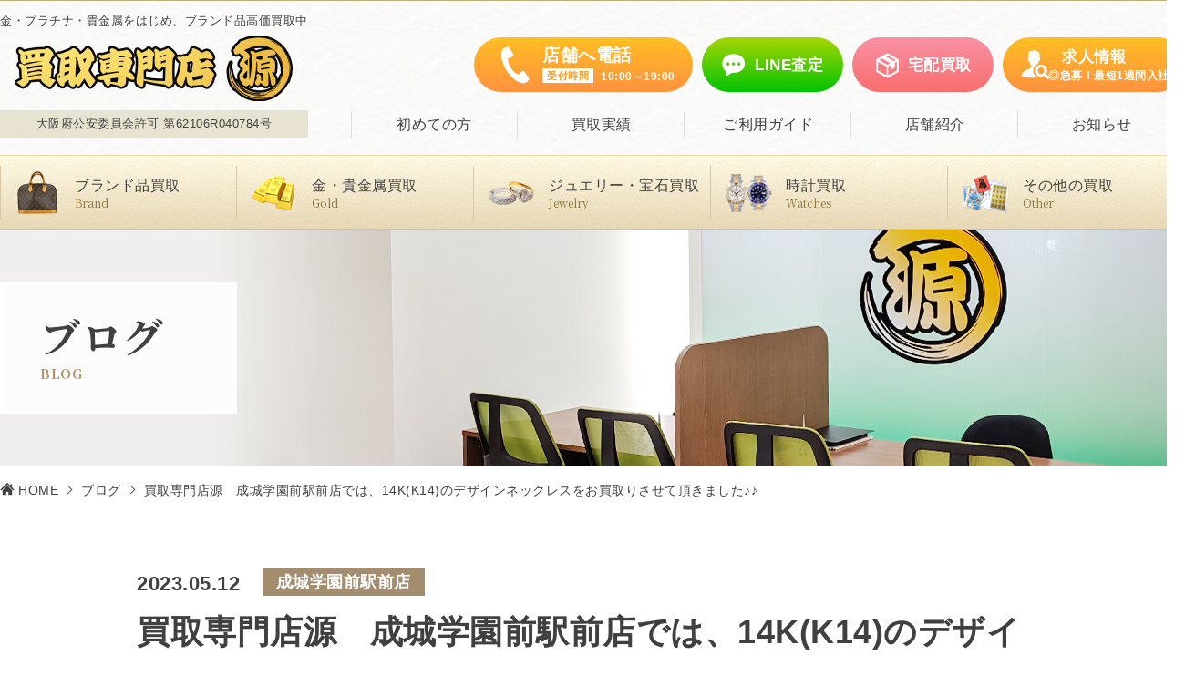

--- FILE ---
content_type: text/html; charset=UTF-8
request_url: https://www.kaitorigen.com/blog/%E8%B2%B7%E5%8F%96%E5%B0%82%E9%96%80%E5%BA%97%E6%BA%90%E3%80%80%E6%88%90%E5%9F%8E%E5%AD%A6%E5%9C%92%E5%89%8D%E9%A7%85%E5%89%8D%E5%BA%97%E3%81%A7%E3%81%AF%E3%80%8114kk14%E3%81%AE%E3%83%87%E3%82%B6/
body_size: 62381
content:
<!DOCTYPE html>
<html lang="ja">
<head>
<!-- Google Tag Manager -->
<script>(function(w,d,s,l,i){w[l]=w[l]||[];w[l].push({'gtm.start':
new Date().getTime(),event:'gtm.js'});var f=d.getElementsByTagName(s)[0],
j=d.createElement(s),dl=l!='dataLayer'?'&l='+l:'';j.async=true;j.src=
'https://www.googletagmanager.com/gtm.js?id='+i+dl;f.parentNode.insertBefore(j,f);
})(window,document,'script','dataLayer','GTM-KH5JDD7T');</script>
<!-- End Google Tag Manager -->
<!-- Google Tag Manager -->
<script>(function(w,d,s,l,i){w[l]=w[l]||[];w[l].push({'gtm.start':
new Date().getTime(),event:'gtm.js'});var f=d.getElementsByTagName(s)[0],
j=d.createElement(s),dl=l!='dataLayer'?'&l='+l:'';j.async=true;j.src=
'https://www.googletagmanager.com/gtm.js?id='+i+dl;f.parentNode.insertBefore(j,f);
})(window,document,'script','dataLayer','GTM-56M3HCX');</script>
<!-- End Google Tag Manager -->
<!-- Global site tag (gtag.js) - Google Analytics -->
<script async src="https://www.googletagmanager.com/gtag/js?id=G-KBMS16RJ9W"></script>
<script>
  window.dataLayer = window.dataLayer || [];
  function gtag(){dataLayer.push(arguments);}
  gtag('js', new Date());

  gtag('config', 'G-KBMS16RJ9W',{'debug_mode':true});
</script>
<meta charset="utf-8">
<script>
	if(navigator.userAgent.match(/(iPad)/i)){
		document.write('<meta name="viewport" content="width=1440px">');
	}else{
		document.write('<meta name="viewport" content="width=device-width">');
	}
</script>
<meta name="format-detection" content="telephone=no">
<link rel="shortcut icon" href="https://www.kaitorigen.com/favicon.ico" type="image/x-icon" />
<link rel="apple-touch-icon" href="https://www.kaitorigen.com/images/logo-touch-icon.png" />
<meta name="Keywords" content="買取専門店 源,金,貴金属,ブランド品" />
<title>買取専門店源　成城学園前駅前店では、14K(K14)のデザインネックレスをお買取りさせて頂きました♪♪ - ブログ | 【買取専門店 源】金・プラチナ・ブランド品・切手・金券・酒など高価買取実施中！</title>
<meta name="description" content="杉並区、世田谷区、渋谷区、新宿区、調布市、武蔵野市、三鷹市の皆様！いつもご覧いただきありがとうございます！！成城学園前駅から30秒のフルールビル1階(^^♪買取専門店源　成城学園前駅前店です♪♪買取専門店源..." />
	
<link rel="stylesheet" href="https://www.kaitorigen.com/css/base.css">
<link rel="stylesheet" href="https://www.kaitorigen.com/css/common.css?20240808">
<link rel="stylesheet" href="https://www.kaitorigen.com/css/common_sp.css?20240808">
<link rel="stylesheet" href="https://www.kaitorigen.com/css/megamenu.css">
<link rel="stylesheet" href="https://www.kaitorigen.com/css/contents.css?20240101">
<link rel="stylesheet" href="https://www.kaitorigen.com/css/contents_sp.css?20240101">
<link rel="stylesheet" href="https://www.kaitorigen.com/css/colorbox.css">
<script src="https://www.kaitorigen.com/js/jquery-3.5.1.min.js"></script>
<script src="https://www.kaitorigen.com/js/common.js?20220922"></script>
<script src="https://www.kaitorigen.com/js/megamenu.js"></script>
<script src="https://www.kaitorigen.com/js/jquery.inview.min.js"></script>
<script src="https://www.kaitorigen.com/js/jquery.colorbox-min.js"></script>
	
	
<link href="https://fonts.googleapis.com/css2?family=Noto+Serif+JP:wght@400;700&display=swap" rel="stylesheet">
<!--write scripts here -->
</head>
<body>
<!-- Google Tag Manager NEW (noscript) -->
<noscript><iframe src="https://www.googletagmanager.com/ns.html?id=GTM-KH5JDD7T" height="0" width="0" style="display:none;visibility:hidden"></iframe></noscript>
<!-- End Google Tag Manager NEW (noscript) -->
<!-- Google Tag Manager (noscript) -->
<noscript><iframe src="https://www.googletagmanager.com/ns.html?id=GTM-56M3HCX"
height="0" width="0" style="display:none;visibility:hidden"></iframe></noscript>
<!-- End Google Tag Manager (noscript) -->
	<header>
		<div class="wrap clearfix">
			<div class="header_left">
				<p class="logo"><span>金・プラチナ・貴金属をはじめ、ブランド品高価買取中</span><a href="https://www.kaitorigen.com"><img src="https://www.kaitorigen.com/image/img_logo.png" width="305" height="72" alt="買取専門店 源"/></a></p>
				<p class="kyoka_box">大阪府公安委員会許可 第62106R040784号</p>
			</div>
			<div class="header_right">
				<a href="#header_shop_list" id="sp_tel_button" class="inline sp_view">お近くの<br>店舗へ電話</a>
				<button id="sp_menu_button" class="sp_only"><span id="sp_menu_button_icon" ></span></button>
				<div class="contact_box clearfix">
<!-- pc_header_icon -->
	<a href="https://www.kaitorigen.com/recruit/"class="btn_type_recruit pc_view" rel="nofollow">求人情報<span class="mini sp_none">◎急募！最短1週間入社！</span></a>
					<a href="https://www.kaitorigen.com/guide/takuhai.php" class="btn_type_mail pc_view"><span>宅配買取</span></a>
					<a href="https://line.me/R/ti/p/%40hdj6240i" target="_blank" class="btn_type_line pc_view" rel="nofollow"><span>LINE査定</span></a>
					<a href="#header_shop_list" class="btn_type_tel inline pc_view">店舗へ電話<span class="mini sp_none"><span class="time">受付時間</span>10:00～19:00</span></a>
<!-- pc_header_icon -->
					<div style="display: none;">
						<div id="header_shop_list">
							<p class="logo"><img src="https://www.kaitorigen.com/image/img_logo.png" width="305" height="72" alt="買取専門店 源" /><span class="time"><span>受付時間</span>10:00～19:00&nbsp;<b style="font-size: 13px;">※一部除く</b></span></p>
							<div class="box_wrap fill30">
<div class="box pc4unit sp6unit pad30">
									<div class="imgbox"><img src="https://www.kaitorigen.com/image/img_shop_kashiwahigashiguchi_1.jpg" width="100%" height="auto" alt="柏東口店"/><p class="shop_name">柏東口店</p></div>
									<div class="textbox">
<p class="shop_free"><span class="tel">0120-469-125</span></p>
										<p class="shop_tel"><span class="tel">04-7170-4133</span></p>
									</div>
								</div>
<div class="box pc4unit sp6unit pad30">
									<div class="imgbox"><img src="https://www.kaitorigen.com/image/img_shop_nagareyama_1.jpg" width="100%" height="auto" alt="イトーヨーカドー流山店"/><p class="shop_name">イトーヨーカドー流山店</p></div>
									<div class="textbox">
										<p class="shop_free"><span class="tel">0120-460-113</span></p>
										<p class="shop_tel"><span class="tel">047-157-0088</span></p>
									</div>
								</div>
<div class="box pc4unit sp6unit pad30">
									<div class="imgbox"><img src="https://www.kaitorigen.com/image/img_shop_yabashira_1.jpg" width="100%" height="auto" alt="イトーヨーカドー八柱店"/><p class="shop_name">イトーヨーカドー八柱店</p></div>
									<div class="textbox">
										<p class="shop_tel"><span class="tel">047-313-9008</span></p>
										<p class="shop_free">　</p>
									</div>
								</div>
<div class="box pc4unit sp6unit pad30">
									<div class="imgbox"><img src="https://www.kaitorigen.com/image/img_shop_kamagaya_1.jpg" width="100%" height="auto" alt="鎌ヶ谷駅前店"/><p class="shop_name">鎌ヶ谷駅前店</p></div>
									<div class="textbox">
										<p class="shop_free"><span class="tel">0120ｰ469ｰ103</span></p>
										<p class="shop_tel"><span class="tel">047-404-4488</span></p>
									</div>
								</div>
<div class="box pc4unit sp6unit pad30">
									<div class="imgbox"><img src="https://www.kaitorigen.com/image/img_shop_yachiyomidorigaoka_1.jpg" width="100%" height="auto" alt="八千代緑が丘店"/><p class="shop_name">八千代緑が丘店</p></div>
									<div class="textbox">

<p class="shop_free"><span class="tel">0120-460-121</span></p>
										<p class="shop_tel"><span class="tel">047-409-6550</span></p>
									</div>
								</div>
<div class="box pc4unit sp6unit pad30">
									<div class="imgbox"><img src="https://www.kaitorigen.com/image/img_shop_yachiyodai_1.jpg" width="100%" height="auto" alt="八千代台店"/><p class="shop_name">八千代台店</p></div>
									<div class="textbox">
										<p class="shop_free"><span class="tel">0120-469-101</span></p>
										<p class="shop_tel"><span class="tel">047-406-5552</span></p>
									</div>
								</div>
<div class="box pc4unit sp6unit pad30">
									<div class="imgbox"><img src="https://www.kaitorigen.com/image/img_shop_shimosounakayama_1.jpg" width="100%" height="auto" alt="下総中山店"/><p class="shop_name">下総中山店</p></div>
									<div class="textbox">
										<p class="shop_free"><span class="tel">0120-469-128</span></p>
										<p class="shop_tel"><span class="tel">047-374-3271</span></p>
									</div>
								</div>
<div class="box pc4unit sp6unit pad30">
									<div class="imgbox"><img src="https://www.kaitorigen.com/image/img_shop_kamihongo_1.jpg" width="100%" height="auto" alt="上本郷駅前店"/><p class="shop_name">上本郷駅前店</p></div>
									<div class="textbox">
										<p class="shop_free"><span class="tel">0120-463-117</span></p>
										<p class="shop_tel">※平日10:00～18:00</p>
										<!--<p class="shop_free"><span class="tel">0120-467-136</span></p>
										<p class="shop_tel"><span class="tel">047-711-7312</span></p>-->
									</div>
								</div>
<div class="box pc4unit sp6unit pad30">
									<div class="imgbox"><img src="https://www.kaitorigen.com/image/img_shop_keiseitsudanuma_1.jpg" width="100%" height="auto" alt="京成津田沼本店"/><p class="shop_name">京成津田沼本店(定休日:土日)</p></div>
									<div class="textbox">
										<p class="shop_free"><span class="tel">0120-463-117</span></p>
										<p class="shop_tel"><span class="tel">047-409-3430</span></p>
									</div>
								</div>
<div class="box pc4unit sp6unit pad30">
									<div class="imgbox"><img src="https://www.kaitorigen.com/image/img_shop_yatsushoutengai_1.jpg" width="100%" height="auto" alt="谷津商店街店"/><p class="shop_name">谷津商店街店</p></div>
									<div class="textbox">
										<p class="shop_free"><span class="tel">0120-467-135</span></p>
										<p class="shop_tel"><span class="tel">047-411-9305</span></p>
									</div>
								</div>
<div class="box pc4unit sp6unit pad30">
									<div class="imgbox"><img src="https://www.kaitorigen.com/image/img_shop_yukari_1.jpg" width="100%" height="auto" alt="ユーカリプラザ店"/><p class="shop_name">ユーカリプラザ店</p></div>
									<div class="textbox">
										<p class="shop_free"><span class="tel">0120-460-116</span></p>
										<p class="shop_tel"><span class="tel">043-309-7016</span></p>
									</div>
								</div>
<div class="box pc4unit sp6unit pad30">
									<div class="imgbox"><img src="https://www.kaitorigen.com/image/img_shop_kouzunomori_1.jpg" width="100%" height="auto" alt="公津の杜店"/><p class="shop_name">公津の杜店</p></div>
									<div class="textbox">
										<p class="shop_free"><span class="tel">0120-467-133</span></p>
										<p class="shop_tel"><span class="tel">0476-85-8377</span></p>
									</div>
								</div>
<div class="box pc4unit sp6unit pad30">
									<div class="imgbox"><img src="https://www.kaitorigen.com/image/img_shop_tugaeki_1.jpg" width="100%" height="auto" alt="都賀駅前店"/><p class="shop_name">都賀駅前店</p></div>
									<div class="textbox">
										<p class="shop_free"><span class="tel">0120-469-102</span></p>
										<p class="shop_tel"><span class="tel">043-309-9883</span></p>
									</div>
								</div>
<div class="box pc4unit sp6unit pad30">
									<div class="imgbox"><img src="https://www.kaitorigen.com/image/img_shop_tokeekimae_1.jpg" width="100%" height="auto" alt="土気駅前店"/><p class="shop_name">土気駅前店</p></div>
									<div class="textbox">
										<p class="shop_free"><span class="tel">0120-469-131</span></p>
										<p class="shop_tel"><span class="tel">043-308-4757</span></p>
									</div>
								</div>
<div class="box pc4unit sp6unit pad30">
									<div class="imgbox"><img src="https://www.kaitorigen.com/image/img_shop_tougane_1.jpg" width="100%" height="auto" alt="東金店"/><p class="shop_name">東金店</p></div>
									<div class="textbox">
										<p class="shop_free"><span class="tel">0120-463-117</span></p>
										<p class="shop_tel">※平日10:00～18:00</p>
										<!--<p class="shop_free"><span class="tel">0120-720-157</span></p>-->
									</div>
								</div>
<div class="box pc4unit sp6unit pad30">
									<div class="imgbox"><img src="https://www.kaitorigen.com/image/img_shop_goiekimae_1.jpg" width="100%" height="auto" alt="五井駅前店"/><p class="shop_name">五井駅前店(5/1より休業)</p></div>
									<div class="textbox">
										<p class="shop_free"><span class="tel">0120-463-117</span></p>
										<p class="shop_tel">※平日10:00～18:00</p>
										<!--<p class="shop_free"><span class="tel">0120-467-132</span></p>
										<p class="shop_tel"><span class="tel">0436-98-6737</span></p>-->
									</div>
								</div>
<div class="box pc4unit sp6unit pad30">
									<div class="imgbox"><img src="https://www.kaitorigen.com/image/img_shop_marueianesaki_1.jpg" width="100%" height="auto" alt="マルエイ姉崎店"/><p class="shop_name">マルエイ姉崎店</p></div>
									<div class="textbox">
										<p class="shop_tel"><span class="tel">043-630-9144</span></p>
										<p class="shop_free">　</p>
									</div>
								</div>
<div class="box pc4unit sp6unit pad30">
									<div class="imgbox"><img src="https://www.kaitorigen.com/image/img_shop_kisarazu_1.jpg" width="100%" height="auto" alt="アピタ木更津店"/><p class="shop_name">アピタ木更津店</p></div>
									<div class="textbox">
										<p class="shop_free"><span class="tel">0120ｰ469ｰ107</span></p>
										<p class="shop_tel"><span class="tel">0438-97-5882</span></p>
									</div>
								</div>
<div class="box pc4unit sp6unit pad30">
									<div class="imgbox"><img src="https://www.kaitorigen.com/image/img_shop_owariyakimitsu_1.jpg" width="100%" height="auto" alt="尾張屋君津店"/><p class="shop_name">尾張屋君津店</p></div>
									<div class="textbox">
										<p class="shop_free"><span class="tel">0120-467-130</span></p>
										<p class="shop_tel"><span class="tel">0439-27-0574</span></p>
									</div>
								</div>
<div class="box pc4unit sp6unit pad30">
									<div class="imgbox"><img src="https://www.kaitorigen.com/image/img_shop_oribuootaki_1.jpg" width="100%" height="auto" alt="オリブ大多喜店"/><p class="shop_name">オリブ大多喜店(定休日:第2･4水)</p></div>
									<div class="textbox">
										<p class="shop_free"><span class="tel">0120-266-247</span></p>
										<p class="shop_tel">※9:30～18:30</p>
									</div>
								</div>
<div class="box pc4unit sp6unit pad30">
									<div class="imgbox"><img src="https://www.kaitorigen.com/image/img_shop_shinozakiekimae_1.jpg" width="100%" height="auto" alt="篠崎駅前店"/><p class="shop_name">篠崎駅前店</p></div>
									<div class="textbox">
										<p class="shop_free"><span class="tel">0120-467-127</span></p>
										<p class="shop_tel"><span class="tel">03-5664-6931</span></p>
									</div>
								</div>
								<div class="box pc4unit sp6unit pad30">
									<div class="imgbox"><img src="https://www.kaitorigen.com/image/img_shop_oyama_1.jpg" width="100%" height="auto" alt="小山店"/><p class="shop_name">小山店</p></div>
									<div class="textbox">
										<p class="shop_free"><span class="tel">0120-467-110</span></p>
										<p class="shop_tel"><span class="tel">0285-38-6703</span></p>
									</div>
								</div>
<div class="box pc4unit sp6unit pad30">
									<div class="imgbox"><img src="https://www.kaitorigen.com/image/img_shop_torideekihigashiguchi_1.jpg" width="100%" height="auto" alt="取手駅東口店"/><p class="shop_name">取手駅東口店</p></div>
									<div class="textbox">
										<p class="shop_free"><span class="tel">0120-467-134</span></p>
										<p class="shop_tel"><span class="tel">0297-85-2783</span></p>
									</div>
								</div>
<div class="box pc4unit sp6unit pad30">
									<div class="imgbox"><img src="https://www.kaitorigen.com/image/img_shop_hagurazakiekimae_1.jpg" width="100%" height="auto" alt="羽倉崎駅前店"/><p class="shop_name">羽倉崎駅前店(定休日:金曜)</p></div>
									<div class="textbox">
										<p class="shop_tel"><span class="tel">072-466-6677</span></p>
										<p class="shop_tel">※9:00～17:00</p>
									</div>
								</div>
<div class="box pc4unit sp6unit pad30">
									<div class="imgbox"><img src="https://www.kaitorigen.com/image/img_shop_tsuyamaic_1.jpg" width="100%" height="auto" alt="津山インター店"/><p class="shop_name">津山インター店(定休日:水曜)</p></div>
									<div class="textbox">
										<p class="shop_tel"><span class="tel">0868-48-0432</span></p>
									</div>
								</div>
							</div>
						</div>
					</div>
				</div>
				<nav id="nav_header" class="clearfix">
					<ul>
						<li><a href="https://www.kaitorigen.com/first/">初めての方</a></li>
						<li class="sp_view"><a href="https://www.kaitorigen.com/items/">買取品目</a></li>
						<li><a href="https://www.kaitorigen.com/performance/">買取実績</a></li>
						<li class="pc_view"><a href="https://www.kaitorigen.com/guide/">ご利用ガイド</a></li>
						<li class="sp_view"><a href="https://www.kaitorigen.com/guide/takuhai.php">宅配買取</a></li>
						<li class="sp_view"><a href="https://www.kaitorigen.com/guide/syuccho.php">出張買取</a></li>
						<li class="sp_view"><a href="https://www.kaitorigen.com/guide/shop.php">店頭買取</a></li>
						<li><a href="https://www.kaitorigen.com/shop/">店舗紹介</a></li>
						<li><a href="https://www.kaitorigen.com/topics/">お知らせ</a></li>
					</ul>
<!-- sp_header_icon -->
					<div class="sp_view contact_box">
						<a href="https://line.me/R/ti/p/%40hdj6240i" target="_blank" class="btn_type_line" rel="nofollow"><span>LINEで買取査定</span></a>
						<a href="https://www.kaitorigen.com/guide/takuhai.php" class="btn_type_mail"><span>宅配買取のお申込み</span></a>
					</div>
					<div class="sp_view contact_box clearfix">
						<a href="https://www.kaitorigen.com/recruit/" target="_blank" class="btn_type_recruit" rel="nofollow"><span>求人募集</span></a>
<div align="center" style="width:calc(50% - 2.7vw);float:right;padding-top:3vw;height:23vw;font-weight:600;vertical-align:middle;line-height:normal">急募！<br>面接～入社まで<br>最短1週間も可能！</div>

					</div>
					<div class="sp_view contact_boxb clearfix">
						<a href="https://www.kaitorigen.com/fc/" target="_blank" class="btn_type_fc" rel="nofollow"><span>FCオーナー募集</span></a>
						<a href="https://www.kaitorigen.com/contact/property.php" class="btn_type_property"><span>出店物件募集</span></a>
					</div>
<!-- sp_header_icon -->
				</nav>
			</div>	
		</div>
	</header>
	<nav id="nav_kaitori">
		<div class="nav_wrap">
			<div class="menu_kaitori">
				<a class="menu-mobile"><span>買取メニュー</span></a>
				<ul>
					<li><a href="https://www.kaitorigen.com/items/#link_01" class="brand">ブランド品買取<span>Brand</span></a>
						<div class="menu-dropdown-icon"></div>
						<div class="child">
							<div class="nav_wrap">
								<ul class="nav_has_thumb">
									<li><a href="javascript: void(0);"><span class="imgbox"><img src="https://www.kaitorigen.com/image/icon/ic_vuitton.jpg" width="100%" height="auto" alt="ルイ・ヴィトン - LOUIS VUITTON"/></span><span class="textbox line2">ルイ・ヴィトン<span class="en">LOUIS VUITTON</span></span></a></li>
									<li><a href="javascript: void(0);"><span class="imgbox"><img src="https://www.kaitorigen.com/image/icon/ic_gucci.jpg" width="100%" height="auto" alt="グッチ - GUCCI"/></span><span class="textbox line2">グッチ<span class="en">GUCCI</span></span></a></li>
									<li><a href="javascript: void(0);"><span class="imgbox"><img src="https://www.kaitorigen.com/image/icon/ic_chanel.jpg" width="100%" height="auto" alt="シャネル - CHANEL"/></span><span class="textbox line2">シャネル<span class="en">CHANEL</span></span></a></li>
									<li><a href="javascript: void(0);"><span class="imgbox"><img src="https://www.kaitorigen.com/image/icon/ic_hermes.jpg" width="100%" height="auto" alt="エルメス - HERMES"/></span><span class="textbox line2">エルメス<span class="en">HERMES</span></span></a></li>
									<li><a href="javascript: void(0);"><span class="imgbox"><img src="https://www.kaitorigen.com/image/icon/ic_prada.jpg" width="100%" height="auto" alt="プラダ - PRADA"/></span><span class="textbox line2">プラダ<span class="en">PRADA</span></span></a></li>
								</ul>
								<ul class="nav_has_thumb_2">
									<li><a href="javascript: void(0);"><span class="imgbox"><img src="https://www.kaitorigen.com/image/icon/ic_cartier.jpg" width="100%" height="auto" alt="カルティエ - Cartier"/></span><span class="textbox line2">カルティエ<span class="en">Cartier</span></span></a></li>
									<li><a href="javascript: void(0);"><span class="imgbox"><img src="https://www.kaitorigen.com/image/icon/ic_dior.jpg" width="100%" height="auto" alt="ディオール - DIOR"/></span><span class="textbox line2">ディオール<span class="en">DIOR</span></span></a></li>
									<li><a href="javascript: void(0);"><span class="imgbox"><img src="https://www.kaitorigen.com/image/icon/ic_chloe.jpg" width="100%" height="auto" alt="クロエ - Chloé"/></span><span class="textbox line2">クロエ<span class="en">Chloé</span></span></a></li>
									<li><a href="javascript: void(0);"><span class="imgbox"><img src="https://www.kaitorigen.com/image/icon/ic_myumyu.jpg" width="100%" height="auto" alt="ミュウミュウ - MIU MIU"/></span><span class="textbox line2">ミュウミュウ<span class="en">MIU MIU</span></span></a></li>
								</ul>
							</div>
						</div>
					</li>
					<li class="menu-dropdown-icon"><a href="https://www.kaitorigen.com/items/#link_02" class="gold">金・貴金属買取<span>Gold</span></a>
						<div class="menu-dropdown-icon"></div>
						<div class="child">
							<div class="nav_wrap">
								<ul class="nav_has_thumb_2">
									<li><a href="javascript: void(0);"><span class="imgbox"><img src="https://www.kaitorigen.com/image/icon/ic_gold.jpg" width="100%" height="auto" alt="金"/></span><span class="textbox line2">金<span class="en">GOLD</span></span></a></li>
									<li><a href="javascript: void(0);"><span class="imgbox"><img src="https://www.kaitorigen.com/image/icon/ic_platinum.jpg" width="100%" height="auto" alt="プラチナ"/></span><span class="textbox line2">プラチナ<span class="en">PLATINUM</span></span></a></li>
									<li><a href="javascript: void(0);"><span class="imgbox"><img src="https://www.kaitorigen.com/image/icon/ic_silver.jpg" width="100%" height="auto" alt="シルバー"/></span><span class="textbox line2">シルバー<span class="en">SILVER</span></span></a></li>
									<li><a href="javascript: void(0);"><span class="imgbox"><img src="https://www.kaitorigen.com/image/icon/ic_palladium.jpg" width="100%" height="auto" alt="パラジウム"/></span><span class="textbox line2">パラジウム<span class="en">PALLADIUM</span></span></a></li>
								</ul>
							</div>
						</div>
					</li>
					<li class="menu-dropdown-icon"><a href="https://www.kaitorigen.com/items/#link_03" class="haschild jewelry">ジュエリー・宝石買取<span>Jewelry</span></a>
						<div class="menu-dropdown-icon"></div>
						<div class="child">
							<div class="nav_wrap">
								<ul class="nav_has_thumb_2">
									<li><a href="javascript: void(0);"><span class="imgbox"><img src="https://www.kaitorigen.com/image/icon/ic_ring.jpg" width="100%" height="auto" alt="指輪・リング"/></span><span class="textbox line2">指輪・リング<span class="en">Rings</span></span></a></li>
									<li><a href="javascript: void(0);"><span class="imgbox"><img src="https://www.kaitorigen.com/image/icon/ic_necklace.jpg" width="100%" height="auto" alt="ネックレス・ペンダント"/></span><span class="textbox line2">ネックレス・ペンダント<span class="en">Necklace</span></span></a></li>
									<li><a href="javascript: void(0);"><span class="imgbox"><img src="https://www.kaitorigen.com/image/icon/ic_bracelet.jpg" width="100%" height="auto" alt="ブレスレット・バングル"/></span><span class="textbox line2">ブレスレット・バングル<span class="en">Bracelet</span></span></a></li>
									<li><a href="javascript: void(0);"><span class="imgbox"><img src="https://www.kaitorigen.com/image/icon/ic_earrings.jpg" width="100%" height="auto" alt="ピアス・イヤリング"/></span><span class="textbox line2">ピアス・イヤリング<span class="en">Earrings</span></span></a></li>
								</ul>
								<ul class="nav_has_thumb_2">
									<li><a href="javascript: void(0);"><span class="imgbox"><img src="https://www.kaitorigen.com/image/icon/ic_diamond.jpg" width="100%" height="auto" alt="ダイヤモンド"/></span><span class="textbox line2">ダイヤモンド<span class="en">Diamond</span></span></a></li>
									<li><a href="javascript: void(0);"><span class="imgbox"><img src="https://www.kaitorigen.com/image/icon/ic_emerald.jpg" width="100%" height="auto" alt="エメラルド"/></span><span class="textbox line2">エメラルド<span class="en">Emerald</span></span></a></li>
									<li><a href="javascript: void(0);"><span class="imgbox"><img src="https://www.kaitorigen.com/image/icon/ic_ruby.jpg" width="100%" height="auto" alt="ルビー"/></span><span class="textbox line2">ルビー<span class="en">Ruby</span></span></a></li>
									<li><a href="javascript: void(0);"><span class="imgbox"><img src="https://www.kaitorigen.com/image/icon/ic_sapphire.jpg" width="100%" height="auto" alt="サファイア"/></span><span class="textbox line2">サファイア<span class="en">Sapphire</span></span></a></li>
								</ul>
							</div>
						</div>
					</li>
					<li class="menu-dropdown-icon"><a href="https://www.kaitorigen.com/items/#link_04" class="haschild watches">時計買取<span>Watches</span></a>
						<div class="menu-dropdown-icon"></div>
						<div class="child">
							<div class="nav_wrap">
								<ul class="nav_has_thumb_2">
									<li><a href="javascript: void(0);"><span class="imgbox"><img src="https://www.kaitorigen.com/image/icon/ic_rolex.jpg" width="100%" height="auto" alt="ロレックス - Rolex"/></span><span class="textbox line2">ロレックス<span class="en">Rolex</span></span></a></li>
									<li><a href="javascript: void(0);"><span class="imgbox"><img src="https://www.kaitorigen.com/image/icon/ic_omega.jpg" width="100%" height="auto" alt="オメガ - OMEGA"/></span><span class="textbox line2">オメガ<span class="en">OMEGA</span></span></a></li>
									<li><a href="javascript: void(0);"><span class="imgbox"><img src="https://www.kaitorigen.com/image/icon/ic_franckmuller.jpg" width="100%" height="auto" alt="フランク・ミュラー - FRANCK MULLER"/></span><span class="textbox line2">フランク・ミュラー<span class="en">FRANCK MULLER</span></span></a></li>
									<li><a href="javascript: void(0);"><span class="imgbox"><img src="https://www.kaitorigen.com/image/icon/ic_grandseiko.jpg" width="100%" height="auto" alt="グランドセイコー - Grand Seiko"/></span><span class="textbox line2">グランドセイコー<span class="en">Grand Seiko</span></span></a></li>
								</ul>
								<ul class="nav_has_thumb_2">
									<li><a href="javascript: void(0);"><span class="imgbox"><img src="https://www.kaitorigen.com/image/icon/ic_tagheuer.jpg" width="100%" height="auto" alt="タグ・ホイヤー - TAG heuer"/></span><span class="textbox line2">タグ・ホイヤー<span class="en">TAG heuer</span></span></a></li>
									<li><a href="javascript: void(0);"><span class="imgbox"><img src="https://www.kaitorigen.com/image/icon/ic_hublot.jpg" width="100%" height="auto" alt="ウブロ - HUBLOT"/></span><span class="textbox line2">ウブロ<span class="en">HUBLOT</span></span></a></li>
									<li><a href="javascript: void(0);"><span class="imgbox"><img src="https://www.kaitorigen.com/image/icon/ic_breguet.jpg" width="100%" height="auto" alt="ブレゲ - Breguet"/></span><span class="textbox line2">ブレゲ<span class="en">Breguet</span></span></a></li>
									<li><a href="javascript: void(0);"><span class="imgbox"><img src="https://www.kaitorigen.com/image/icon/ic_audemars_piguet.jpg" width="100%" height="auto" alt="オーデマ ピゲ - AUDEMARS PIGUET"/></span><span class="textbox line2">オーデマ ピゲ<span class="en">AUDEMARS PIGUET</span></span></a></li>
								</ul>
							</div>
						</div>
					</li>
					<li class="menu-dropdown-icon"><a href="https://www.kaitorigen.com/items/#link_05" class="haschild other">その他の買取<span>Other</span></a>
						<div class="menu-dropdown-icon"></div>
						<div class="child">
							<div class="nav_wrap">
								<ul class="nav_has_thumb_2">
									<li><a href="javascript: void(0);"><span class="imgbox"><img src="https://www.kaitorigen.com/image/icon/ic_kitte.jpg" width="100%" height="auto" alt="記念切手・中国切手"/></span><span class="textbox">記念切手・中国切手</span></a></li>
									<li><a href="javascript: void(0);"><span class="imgbox"><img src="https://www.kaitorigen.com/image/icon/ic_mekki.jpg" width="100%" height="auto" alt="イミテーション・メッキ"/></span><span class="textbox">イミテーション・メッキ</span></a></li>
									<li><a href="javascript: void(0);"><span class="imgbox"><img src="https://www.kaitorigen.com/image/icon/ic_train.jpg" width="100%" height="auto" alt="鉄道部品・グッズ"/></span><span class="textbox">鉄道部品・グッズ</span></a></li>
									<li><a href="javascript: void(0);"><span class="imgbox"><img src="https://www.kaitorigen.com/image/icon/ic_yousyu.jpg" width="100%" height="auto" alt="お酒"/></span><span class="textbox">お酒</span></a></li>
								</ul>
								<ul class="nav_has_thumb_2">
									<li><a href="javascript: void(0);"><span class="imgbox"><img src="https://www.kaitorigen.com/image/icon/ic_tereka.jpg" width="100%" height="auto" alt="テレカ"/></span><span class="textbox">テレカ</span></a></li>
									<li><a href="javascript: void(0);"><span class="imgbox"><img src="https://www.kaitorigen.com/image/icon/ic_omocha.jpg" width="100%" height="auto" alt="コレクション品"/></span><span class="textbox">コレクション品</span></a></li>
									<li><a href="javascript: void(0);"><span class="imgbox"><img src="https://www.kaitorigen.com/image/icon/ic_kinken.jpg" width="100%" height="auto" alt="金券・株主優待券"/></span><span class="textbox">金券・株主優待券</span></a></li>
									<li><a href="javascript: void(0);"><span class="imgbox"><img src="https://www.kaitorigen.com/image/icon/ic_kottouhin.jpg" width="100%" height="auto" alt="骨董品"/></span><span class="textbox">骨董品</span></a></li>
								</ul>
								<ul class="nav_has_thumb_2">
									<li><a href="javascript: void(0);"><span class="imgbox"><img src="https://www.kaitorigen.com/image/icon/ic_camera.jpg" width="100%" height="auto" alt="カメラ"/></span><span class="textbox">カメラ</span></a></li>
									<li><a href="javascript: void(0);"><span class="imgbox"><img src="https://www.kaitorigen.com/image/icon/ic_gakki.jpg" width="100%" height="auto" alt="楽器"/></span><span class="textbox">楽器</span></a></li>
									<li><a href="javascript: void(0);"><span class="imgbox"><img src="https://www.kaitorigen.com/image/icon/ic_kane.jpg" width="100%" height="auto" alt="古銭・貨幣"/></span><span class="textbox">古銭・貨幣</span></a></li>
									<li><a href="javascript: void(0);"><span class="imgbox"><img src="https://www.kaitorigen.com/image/icon/ic_mobile.jpg" width="100%" height="auto" alt="携帯電話・タブレット"/></span><span class="textbox">携帯電話・タブレット</span></a></li>
									
								</ul>
							</div>
						</div>
					</li>
				</ul>
			</div>
		</div>
	</nav>
	<div id="content">
<!--▼ ブログ ▼-->
		<div id="blog">
			<div id="title" class="blog">
				<div class="wrap">
					<p>ブログ<span>BLOG</span></p>
				</div>
			</div>
			<div id="pankuzu">
				<div class="wrap">
					<ul>
						<li><a href="https://www.kaitorigen.com" class="home">HOME</a></li>
						<li><a href="https://www.kaitorigen.com/blog">ブログ</a></li>
						<li>買取専門店源　成城学園前駅前店では、14K(K14)のデザインネックレスをお買取りさせて頂きました♪♪</li>
					</ul>
				</div>
			</div>
			<secton id="article">
				<div class="wrap fadeInUp">
					<div class="ttl_box">
						<p><span class="date">2023.05.12</span>
							<span class="category">
								成城学園前駅前店							</span></p>
						<h1>買取専門店源　成城学園前駅前店では、14K(K14)のデザインネックレスをお買取りさせて頂きました♪♪</h1>				
					</div>
					<div class="textbox">
						<!--?php the_post_thumbnail( array(650, ) ); ?-->
						<article id="post-15767" class="post-15767 post type-post status-publish format-standard has-post-thumbnail hentry category-seijougakuenmae category-blog tag-88 tag-132 tag-226 tag-237 tag-268 tag-496 tag-531 tag-611 tag-1176 tag-1331 tag-k14 tag-14k tag-2395 tag-2440 tag-2441 tag-2442 tag-2443 tag-2527 tag-2653 tag-2824">
	<div class="entry-content">
		<p><span style="font-size: 14pt"><strong>杉並区、世田谷区、渋谷区、新宿区、調布市、武蔵野市、三鷹市の皆様！</strong></span></p>
<p><span style="font-size: 14pt"><strong>いつもご覧いただきありがとうございます！！</strong></span></p>
<p><span style="font-size: 14pt"><strong>成城学園前駅から30秒のフルールビル1階(^^♪</strong></span></p>
<p><span style="font-size: 18pt"><strong><span style="color: #008000">買取専門店源　成城学園前駅前店</span>です♪♪</strong></span></p>
<p>&nbsp;</p>
<p><img loading="lazy" class="alignnone size-medium wp-image-15768" src="https://www.kaitorigen.com/wp-content/uploads/2023/05/PXL_20230512_011217907-300x224.jpg" alt="14K,K14,ネックレス,アクセサリー,金,ジュエリー,こやし,高価買取" width="300" height="224" srcset="https://www.kaitorigen.com/wp-content/uploads/2023/05/PXL_20230512_011217907-300x224.jpg 300w, https://www.kaitorigen.com/wp-content/uploads/2023/05/PXL_20230512_011217907-1024x764.jpg 1024w, https://www.kaitorigen.com/wp-content/uploads/2023/05/PXL_20230512_011217907-768x573.jpg 768w, https://www.kaitorigen.com/wp-content/uploads/2023/05/PXL_20230512_011217907-1536x1146.jpg 1536w, https://www.kaitorigen.com/wp-content/uploads/2023/05/PXL_20230512_011217907-2048x1528.jpg 2048w" sizes="(max-width: 300px) 100vw, 300px" /></p>
<p><span style="font-size: 14pt"><strong>買取専門店源　成城学園前駅前店では、14K(K14)のデザインネックレスをお買取りさせて頂きました♪♪</strong></span></p>
<p><span style="font-size: 14pt"><strong>買取専門店源では海外で購入されたアクセサリーも高価買取中<span style="color: #ff0000"><span style="color: #000000"><span style="color: #ff0000"><span style="color: #000000">です</span></span></span></span>(^^♪</strong></span></p>
<p><span style="font-size: 18pt;color: #ff0000"><strong>ご自宅に眠っていて使っていない壊れてしまっているネックレスやリングはありませんか<span style="color: #ff0000">？？</span></strong></span></p>
<p><strong><span style="font-size: 14pt;color: #ff0000">切れたネックレスも曲がってしまったリング、他店で断られた物もブランド関係なくお買取り可能です♪♪</span></strong></p>
<p><span style="font-size: 18.6667px"><b>タンスのこやしにしておくのはもったいないので一度査定に出してみてはいかがでしょうか？</b></span></p>
<p>&nbsp;</p>
<p>&nbsp;</p>
<p><span style="font-size: 24pt;color: #008000"><strong>【お知らせ】</strong></span></p>
<p><span style="font-size: 18pt;color: #ff0000"><strong>5月はLouisVuitton(ルイヴィトン)バッグ5000円保証キャンペーンを開催致します♪♪</strong></span></p>
<p><span style="font-size: 18pt;color: #ff0000"><strong>ボロボロクタクタ、壊れていてもカビが生えていても対象とさせて頂きます(*^-^*)</strong></span></p>
<p><span style="font-size: 10pt"><strong>※対象外な物や詳細はスタッフにお問い合わせください。</strong></span></p>
<p><span style="font-size: 14pt"><strong>さらに成約頂いた方には<span style="color: #008000">BOXティッシュ5箱セットをプレゼント致します♪♪</span></strong></span></p>
<p><span style="font-size: 14pt"><strong>ブログをみたよ！とお伝えください(^^)/</strong></span></p>
<p>&nbsp;</p>
<p>&nbsp;</p>
<p><span style="font-size: 18pt;color: #ff0000"><strong>お買取り品目に関しては地域ナンバーワンです！</strong></span></p>
<p><span style="font-size: 14pt"><strong>金製品、プラチナ製品、宝石、ダイヤモンド、色石、メッキ、イミテーション、ブランドバッグ、ルイヴィトン製品や時計はもちろん、カメラや古銭、洋酒、切手、テレカ、ライター、万年筆、骨董品、食器などなんでも当店にお任せください(*^-^*)</strong></span></p>
<p><span style="font-size: 14pt"><strong>これはどうなんだろ？？と思うものはお問合せ下さい！</strong></span></p>
<p><span style="font-size: 14pt"><strong>高価買取させていただきます。</strong></span></p>
<p>&nbsp;</p>
<p><span style="font-size: 14pt"><strong>当店では<span style="color: #ff0000;font-size: 18pt">専門のスタッフ</span>がいますのでプレゼントなどで頂いた詳細がわからない物でもしっかりとお調べさせて頂きます♪♪</strong></span></p>
<p><span style="font-size: 14pt"><strong><span style="color: #ff0000;font-size: 18pt">親切、丁寧、高価買取</span>の買取専門店源　成城学園前駅前店に是非一度ご来店ください！！</strong></span></p>
<p><span style="font-size: 14pt"><strong>スタッフ一同皆様のご来店を心よりお待ちしております！！</strong></span></p>
<p>&nbsp;</p>
<p>&nbsp;</p>
<p><span style="font-size: 18pt">【買取専門店 源 成城学園前駅前店】</span><br />
〒157-0066<br />
東京都世田谷区成城6-4-13 成城フルールビル1F<br />
フリーダイヤル：<strong>0120-463-117</strong><br />
<a href="https://en-gage.net/soar-tokyo_saiyo/?banner=1" target="_blank" rel="noopener"><img src="https://en-gage.net/imageFile_new/company/widget_banner_C_pc_728×90.png" alt="engage" border="0" /></a></p>
<section id="blog_last">
<div class="fadeInUp">
<h3 class="blog_last_kaitori">買取のご依頼はこちら</h3>
<div class="box_wrap fill20">
<div class="box pc6unit sp6unit pad20"><a class="btn_type_line" href="https://line.me/R/ti/p/%40hdj6240i" target="_blank" rel="noopener noreferrer">LINEで買取査定</a></div>
<div class="box pc6unit sp6unit pad20"><a class="btn_type_mail" href="../../../kaitori/index.html">宅配買取のお申込み</a></div>
</div>
</div>
</section>
	</div><!-- .entry-content -->
</article><!-- #post-## -->
					</div>
					<nav class="navigation post-navigation" role="navigation">
						<div class="nav-links">
														<div class="nav-previous"><a href="https://www.kaitorigen.com/blog/kisarazu/coach%ef%bc%88%e3%82%b3%e3%83%bc%e3%83%81%ef%bc%89%e3%83%96%e3%83%a9%e3%82%a6%e3%83%b3%e3%83%ac%e3%82%b6%e3%83%bc-%e3%83%a1%e3%83%b3%e3%82%ba-%e3%82%b7%e3%83%a7%e3%83%ab%e3%83%80%e3%83%bc%e3%83%90/">前の記事</a></div><div class="nav-next"><a href="https://www.kaitorigen.com/blog/%e3%82%b0%e3%83%a9%e3%83%b3%e3%83%89%e3%82%bb%e3%82%a4%e3%82%b3%e3%83%bc%e3%81%ae%e8%85%95%e6%99%82%e8%a8%88%e3%82%92%e3%81%8a%e8%b2%b7%e5%8f%96%e3%82%8a%e3%81%95%e3%81%9b%e3%81%a6%e9%a0%82%e3%81%8d/">次の記事</a></div>													</div>
					</nav>
					<p class="nav-all_box"><a href="https://www.kaitorigen.com/blog" class="nav-all"><span>ブログ記事一覧</span></a></p>
				</div>
			</secton>
		</div>
	<!--▲ ブログ ▲-->
		
</div>
<div id="footer_shop_list">
		<div class="wrap fadeInUp clearfix">
			<div class="midashi_area">
				<h2 class="midashi_type_1"><img src="https://www.kaitorigen.com/image/img_logo.png" width="305" height="72" alt="買取専門店 源" class="pc_view"/><img src="https://www.kaitorigen.com/image/img_logo_tate.png" width="290" height="340" alt="買取専門店 源" class="sp_view"/>店舗紹介<span>SHOP INFORMATION</span></h2>
				<a href="https://www.kaitorigen.com/shop/" class="btn_type_normal pc_view">店舗一覧はこちら</a>
			</div>
			<input id="block-01" type="checkbox" class="toggle">
			<label class="toggle_btn pref_list" for="block-01">千葉県</label>
			<div class="content-p box_wrap fill40">
<a href="https://www.kaitorigen.com/shop/kashiwahigashiguchi.html"><div class="box pc4unit sp6unit pad40">
					<div class="imgbox"><img src="https://www.kaitorigen.com/image/img_shop_kashiwahigashiguchi_f.jpg" width="150" height="150" alt="柏東口店"/></div>
					<div class="textbox">
						<p class="shop_name">柏東口店</p>
						<p class="shop_address">千葉県柏市中央町2-6 <br>小高ビル1F 101号室</p>
						<p class="shop_free"><span class="tel">0120-469-125</span></p>
						<p class="shop_tel"><span class="tel">04-7170-4133</span></p>
					</div>
				</div></a>
<a href="https://www.kaitorigen.com/shop/nagareyama.html"><div class="box pc4unit sp6unit pad40">
					<div class="imgbox"><img src="https://www.kaitorigen.com/image/img_shop_nagareyama_f.jpg" width="150" height="150" alt="イトーヨーカドー流山店"/></div>
					<div class="textbox">
						<p class="shop_name">イトーヨーカドー流山店</p>
						<p class="shop_address">千葉県流山市流山9-800-2 <br>イトーヨーカドー流山 1F</p>
						<p class="shop_free"><span class="tel">0120-460-113</span></p>
						<p class="shop_tel"><span class="tel">047-157-0088</span></p>
					</div>
				</div></a>
<a href="https://www.kaitorigen.com/shop/yabashira.html"><div class="box pc4unit sp6unit pad40">
					<div class="imgbox"><img src="https://www.kaitorigen.com/image/img_shop_yabashira_f.jpg" width="150" height="150" alt="イトーヨーカドー八柱店"/></div>
					<div class="textbox">
						<p class="shop_name">イトーヨーカドー八柱店</p>
						<p class="shop_address">千葉県松戸市日暮1丁目15-8 <br>イトーヨーカドー八柱 1F</p>
						<p class="shop_tel"><span class="tel">047-313-9008</span></p>
					</div>
				</div></a>
<a href="https://www.kaitorigen.com/shop/kamagaya.html"><div class="box pc4unit sp6unit pad40">
					<div class="imgbox"><img src="https://www.kaitorigen.com/image/img_shop_kamagaya_f.jpg" width="150" height="150" alt="鎌ヶ谷駅前店"/></div>
					<div class="textbox">
						<p class="shop_name">鎌ヶ谷駅前店</p>
						<p class="shop_address">千葉県鎌ケ谷市道野辺本町2-1-28 <br>カーラシティ鎌ヶ谷弐番館104</p>
						<p class="shop_free"><span class="tel">0120ｰ469ｰ103</span></p>
						<p class="shop_tel"><span class="tel">047-404-4488</span></p>
					</div>
				</div></a>
<a href="https://www.kaitorigen.com/shop/yachiyomidorigaoka.html"><div class="box pc4unit sp6unit pad40">
					<div class="imgbox"><img src="https://www.kaitorigen.com/image/img_shop_yachiyomidorigaoka_f.jpg" width="150" height="150" alt="八千代緑が丘店"/></div>
					<div class="textbox">
						<p class="shop_name">八千代緑が丘店</p>
						<p class="shop_address">千葉県八千代市緑が丘1-1-1<br>公園都市プラザ1F TOHOシネマズ入口前</p>
						<p class="shop_free"><span class="tel">0120-460-121</span></p>
						<p class="shop_tel"><span class="tel">047-409-6550</span></p>
					</div>
				</div></a>
<a href="https://www.kaitorigen.com/shop/yatiyodai.html"><div class="box pc4unit sp6unit pad40">
					<div class="imgbox"><img src="https://www.kaitorigen.com/image/img_shop_yachiyodai_f.jpg" width="150" height="150" alt="八千代台店"/></div>
					<div class="textbox">
						<p class="shop_name">八千代台店</p>
						<p class="shop_address">千葉県八千代市八千代台北1-11-9 <br>香西ビル1F</p>
						<p class="shop_free"><span class="tel">0120-469-101</span></p>
						<p class="shop_tel"><span class="tel">047-406-5552</span></p>
					</div>
				</div></a>
<a href="https://www.kaitorigen.com/shop/shimousanakayama.html"><div class="box pc4unit sp6unit pad40">
					<div class="imgbox"><img src="https://www.kaitorigen.com/image/img_shop_shimosounakayama_f.jpg" width="150" height="150" alt="下総中山店"/></div>
					<div class="textbox">
						<p class="shop_name">下総中山店</p>
						<p class="shop_address">千葉県船橋市本中山3-10-18</p>
						<p class="shop_free"><span class="tel">0120-469-128</span></p>
						<p class="shop_tel"><span class="tel">047-374-3271</span></p>
					</div>
				</div></a>
<a href="https://www.kaitorigen.com/shop/kamihongo.html"><div class="box pc4unit sp6unit pad40">
					<div class="imgbox"><img src="https://www.kaitorigen.com/image/img_shop_kamihongo_f.jpg" width="150" height="150" alt="上本郷駅前店"/></div>
					<div class="textbox">
						<p class="shop_name">上本郷駅前店<span class="icnew">NEW</span></p>
						<p class="shop_address">千葉県松戸市仲井町2-6-4</p>
						<p class="shop_free"><span class="tel">0120-463-117</span></p>
						<p class="caution">平日10:00～18:00</p>
						<!--<p class="shop_free"><span class="tel">0120-467-136</span>
						<p class="shop_tel"><span class="tel">047-711-7312</span></p></p>-->
					</div>
				</div></a>
<a href="https://www.kaitorigen.com/shop/keiseitsudanuma.html"><div class="box pc4unit sp6unit pad40">
					<div class="imgbox"><img src="https://www.kaitorigen.com/image/img_shop_keiseitsudanuma_f.jpg" width="150" height="150" alt="京成津田沼本店"/></div>
					<div class="textbox">
						<p class="shop_name">京成津田沼本店</p>
						<p class="shop_address">千葉県習志野市津田沼4-10-35<br>ガレット京成津田沼ビル 2F</p>
						<p class="shop_free"><span class="tel">0120-463-117</span></p>
						<p class="shop_tel"><span class="tel">047-409-3430</span></p>
						<p class="caution">定休日:土日</p>
					</div>
				</div></a>
<a href="https://www.kaitorigen.com/shop/yatsushoutengai.html"><div class="box pc4unit sp6unit pad40">
					<div class="imgbox"><img src="https://www.kaitorigen.com/image/img_shop_yatsushoutengai_f.jpg" width="150" height="150" alt="谷津商店街店"/></div>
					<div class="textbox">
						<p class="shop_name">谷津商店街店</p>
						<p class="shop_address">千葉県習志野市谷津4-5-18<br>※谷津商店街内高架下店舗</p>
						<p class="shop_free"><span class="tel">0120-467-135</span></p>
						<p class="shop_tel"><span class="tel">047-411-9305</span></p>
					</div>
				</div></a>
<a href="https://www.kaitorigen.com/shop/yukari.html"><div class="box pc4unit sp6unit pad40">
					<div class="imgbox"><img src="https://www.kaitorigen.com/image/img_shop_yukari_f.jpg" width="150" height="150" alt="ユーカリプラザ店"/></div>
					<div class="textbox">
						<p class="shop_name">ユーカリプラザ店</p>
						<p class="shop_address">千葉県佐倉市ユーカリが丘4-1-4<br>ユーカリプラザ 3F</p>
						<p class="shop_free"><span class="tel">0120-460-116</span></p>
						<p class="shop_tel"><span class="tel">043-309-7016</span></p>
					</div>
				</div></a>
<a href="https://www.kaitorigen.com/shop/kouzunomori.html"><div class="box pc4unit sp6unit pad40">
					<div class="imgbox"><img src="https://www.kaitorigen.com/image/img_shop_kouzunomori_f.jpg" width="150" height="150" alt="公津の杜店"/></div>
					<div class="textbox">
						<p class="shop_name">公津の杜店</p>
						<p class="shop_address">千葉県成田市公津の杜1-12-1 <br>シャングリラ1B</p>
						<p class="shop_free"><span class="tel">0120-467-133</span></p>
						<p class="shop_tel"><span class="tel">0476-85-8377</span></p>
					</div>
				</div></a>
<a href="https://www.kaitorigen.com/shop/tugaeki.html"><div class="box pc4unit sp6unit pad40">
					<div class="imgbox"><img src="https://www.kaitorigen.com/image/img_shop_tugaeki_f.jpg" width="150" height="150" alt="都賀駅前店"/></div>
					<div class="textbox">
						<p class="shop_name">都賀駅前店</p>
						<p class="shop_address">千葉県千葉市若葉区都賀3-4-5 <br>佐久間ビル102</p>
						<p class="shop_free"><span class="tel">0120-469-102</span></p>
						<p class="shop_tel"><span class="tel">043-309-9883</span></p>
					</div>
				</div></a>
<a href="https://www.kaitorigen.com/shop/tokeekimae.html"><div class="box pc4unit sp6unit pad40">
					<div class="imgbox"><img src="https://www.kaitorigen.com/image/img_shop_tokeekimae_f.jpg" width="150" height="150" alt="土気駅前店"/></div>
					<div class="textbox">
						<p class="shop_name">土気駅前店</p>
						<p class="shop_address">千葉県千葉市緑区あすみが丘1-20-1 <br>バーズモール内1F</p>
						<p class="shop_free"><span class="tel">0120-469-131</span></p>
						<p class="shop_tel"><span class="tel">043-308-4757</span></p>
					</div>
				</div></a>
<a href="https://www.kaitorigen.com/shop/tougane.html"><div class="box pc4unit sp6unit pad40">
					<div class="imgbox"><img src="https://www.kaitorigen.com/image/img_shop_tougane_f.jpg" width="150" height="150" alt="東金店"/></div>
					<div class="textbox">
						<p class="shop_name">東金店<span class="icnew">NEW</span></p>
						<p class="shop_address">千葉県東金市家之子788-1br>オートアールズ東金バイパス店 駐車場内設置店舗</p>
						<p class="shop_free"><span class="tel">0120-463-117</span></p>
						<p class="caution">平日10:00～18:00</p>
						<!--<p class="shop_free"><span class="tel">0120-720-157</span></p>-->
					</div>
				</div></a>
<a href="https://www.kaitorigen.com/shop/goiekimae.html"><div class="box pc4unit sp6unit pad40">
					<div class="imgbox"><img src="https://www.kaitorigen.com/image/img_shop_goiekimae_f.jpg" width="150" height="150" alt="五井駅前店"/></div>
					<div class="textbox">
						<p class="shop_name">五井駅前店</p>
						<p class="shop_address">千葉県市原市五井中央西1-21-19<br>岡田ビル1階A</p>
						<p class="shop_free"><span class="tel">0120-463-117</span></p>
						<p class="caution">平日10:00～18:00</p>
						<p class="caution">※5/1より休業</p>
						<!--<p class="shop_free"><span class="tel">0120-467-132</span></p>
						<p class="shop_tel"><span class="tel">0436-98-6737</span></p>
						<p class="caution">定休日:月曜･水曜</p>-->

					</div>
				</div></a>
<a href="https://www.kaitorigen.com/shop/marueianesaki.html"><div class="box pc4unit sp6unit pad40">
					<div class="imgbox"><img src="https://www.kaitorigen.com/image/img_shop_marueianesaki_f.jpg" width="150" height="150" alt="マルエイ姉崎店"/></div>
					<div class="textbox">
						<p class="shop_name">マルエイ姉崎店</p>
						<p class="shop_address">千葉県市原市姉崎621-1</p>
						<p class="shop_tel"><span class="tel">043-630-9144</span></p>
					</div>
				</div></a>
<a href="https://www.kaitorigen.com/shop/kisarazu.html"><div class="box pc4unit sp6unit pad40">
					<div class="imgbox"><img src="https://www.kaitorigen.com/image/img_shop_kisarazu_f.jpg" width="150" height="150" alt="アピタ木更津店"/></div>
					<div class="textbox">
						<p class="shop_name">アピタ木更津店</p>
						<p class="shop_address">千葉県木更津市ほたる野4-2-48 <br>アピタ木更津 2F</p>
						<p class="shop_free"><span class="tel">0120ｰ469ｰ107</span></p>
						<p class="shop_tel"><span class="tel">0438-97-5882</span></p>
					</div>
				</div></a>
<a href="https://www.kaitorigen.com/shop/owariyakimitsu.html"><div class="box pc4unit sp6unit pad40">
					<div class="imgbox"><img src="https://www.kaitorigen.com/image/img_shop_owariyakimitsu_f.jpg" width="150" height="150" alt="尾張屋君津店"/></div>
					<div class="textbox">
						<p class="shop_name">尾張屋君津店</p>
						<p class="shop_address">千葉県君津市東坂田2-6-1</p>
						<p class="shop_free"><span class="tel">0120-467-130</span></p>
						<p class="shop_tel"><span class="tel">0439-27-0574</span></p>
					</div>
				</div></a>
<a href="https://www.kaitorigen.com/shop/oribuootaki.html"><div class="box pc4unit sp6unit pad40">
					<div class="imgbox"><img src="https://www.kaitorigen.com/image/img_shop_oribuootaki_f.jpg" width="150" height="150" alt="オリブ大多喜店"/></div>
					<div class="textbox">
						<p class="shop_name">オリブ大多喜店</p>
						<p class="shop_address">千葉県夷隅郡大多喜町船子861<br>おおたきショッピングプラザ駐車場内設置店舗</p>
						<p class="shop_free"><span class="tel">0120-266-247</span></p>
						<p class="caution">定休日:第2･4水曜/9:30～18:30</p>
					</div>
				</div></a>
			</div>
			<input id="block-02" type="checkbox" class="toggle">
			<label class="toggle_btn pref_list" for="block-02">東京都</label>
			<div class="content-p box_wrap fill40">
<a href="https://www.kaitorigen.com/shop/shinozakiekimae.html"><div class="box pc4unit sp6unit pad40">
					<div class="imgbox"><img src="https://www.kaitorigen.com/image/img_shop_shinozakiekimae_f.jpg" width="150" height="150" alt="篠崎駅前店"/></div>
					<div class="textbox">
						<p class="shop_name">篠崎駅前店</p>
						<p class="shop_address">東京都江戸川区篠崎町7-27-1<br>1F</p>
						<p class="shop_free"><span class="tel">0120-467-127</span></p>
						<p class="shop_tel"><span class="tel">03-5664-6931</span></p>
					</div>
				</div></a>
			</div>
			<input id="block-04" type="checkbox" class="toggle">
			<label class="toggle_btn pref_list" for="block-04">栃木県</label>
			<div class="content-p box_wrap fill40">
<a href="https://www.kaitorigen.com/shop/oyama.html"><div class="box pc4unit sp6unit pad40">
					<div class="imgbox"><img src="https://www.kaitorigen.com/image/img_shop_oyama_f.jpg" width="150" height="150" alt="小山店"/></div>
					<div class="textbox">
						<p class="shop_name">小山店</p>
						<p class="shop_address">栃木県小山市駅東通り2-24-26 <br>ラポール山東 1F</p>
						<p class="shop_free"><span class="tel">0120-467-110</span></p>
						<p class="shop_tel"><span class="tel">0285-38-6703</span></p>
					</div>
				</div></a>
			</div>
			<input id="block-03" type="checkbox" class="toggle">
			<label class="toggle_btn pref_list" for="block-03">茨城県</label>
			<div class="content-p box_wrap fill40">
<a href="https://www.kaitorigen.com/shop/torideekihigashiguchi.html"><div class="box pc4unit sp6unit pad40">
					<div class="imgbox"><img src="https://www.kaitorigen.com/image/img_shop_torideekihigashiguchi_f.jpg" width="150" height="150" alt="取手駅東口店"/></div>
					<div class="textbox">
						<p class="shop_name">取手駅東口店</p>
						<p class="shop_address">茨城県取手市取手2-10-15<br>ナガタニビル1A</p>
						<p class="shop_free"><span class="tel">0120-467-134</span></p>
						<p class="shop_tel"><span class="tel">0297-85-2783</span></p>
					</div>
				</div></a>
			</div>
			<input id="block-06" type="checkbox" class="toggle">
			<label class="toggle_btn pref_list" for="block-06">大阪府</label>
			<div class="content-p box_wrap fill40">
<a href="https://www.kaitorigen.com/shop/hagurazakiekimae.html"><div class="box pc4unit sp6unit pad40">
					<div class="imgbox"><img src="https://www.kaitorigen.com/image/img_shop_hagurazakiekimae_f.jpg" width="150" height="150" alt="羽倉崎駅前店"/></div>
					<div class="textbox">
						<p class="shop_name">羽倉崎駅前店</p>
						<p class="shop_address">大阪府泉佐野市羽倉崎1-1-5<br>2F</p>
						<p class="shop_tel"><span class="tel">072-466-6677</span></p>
						<p class="caution">定休日:金曜/9:00～17:00</p>
					</div>
				</div></a>
			</div>
			<input id="block-05" type="checkbox" class="toggle">
			<label class="toggle_btn pref_list" for="block-05">岡山県</label>
			<div class="content-p box_wrap fill40">
<a href="https://www.kaitorigen.com/shop/tsuyamaic.html"><div class="box pc4unit sp6unit pad40">
					<div class="imgbox"><img src="https://www.kaitorigen.com/image/img_shop_tsuyamaic_f.jpg" width="150" height="150" alt="津山インター店"/></div>
					<div class="textbox">
						<p class="shop_name">津山インター店</p>
						<p class="shop_address">岡山県津山市河辺928</p>
						<p class="shop_tel"><span class="tel">0868-48-0432</span></p>
						<p class="caution">定休日:水曜※予約のみ、対応可</p>
					</div>
				</div></a>
			</div>

			  	<div class="box pc12unit sp12unit pad40">
					<h3><span class="img">千葉県を中心に<span class="num">25</span>店舗展開拡大中!!</span></h3>
					<a href="https://www.kaitorigen.com/shop/" class="btn_type_normal sp_view">店舗一覧はこちら</a>
				</div>
			</div>
		</div>
	</div>
	<div id="footer_nav_kaitori">
		<div class="nav_wrap">
			<div class="menu_kaitori">
				<ul>
					<li><a href="https://www.kaitorigen.com/items/#link_01" class="brand">ブランド品買取<span>Brand</span></a></li>
					<li><a href="https://www.kaitorigen.com/items/#link_02" class="gold">金・貴金属買取<span>Gold</span></a></li>
					<li><a href="https://www.kaitorigen.com/items/#link_03" class="haschild jewelry">ジュエリー・宝石買取<span>Jewelry</span></a></li>
					<li><a href="https://www.kaitorigen.com/items/#link_04" class="haschild watches">時計買取<span>Watches</span></a></li>
					<li><a href="https://www.kaitorigen.com/items/#link_05" class="haschild other">その他の買取<span>Other</span></a></li>
				</ul>
			</div>
		</div>
	</div>
	<footer class="clearfix">
		<div class="wrap">
			<div class="footer_left clearfix">
				<nav>
					<ul id="nav_footer_large" class="clearfix">
						<li><a href="https://www.kaitorigen.com/">HOME</a></li>
						<li><a href="https://www.kaitorigen.com/first/">初めての方</a></li>
						<li><a href="https://www.kaitorigen.com/items/">買取品目</a></li>
						<li><a href="https://www.kaitorigen.com/performance/">買取実績</a></li>
						<li><a href="https://www.kaitorigen.com/guide/">ご利用ガイド</a></li>
						<li><a href="https://www.kaitorigen.com/topics/">お知らせ</a></li>
						<li><a href="https://www.kaitorigen.com/blog/">ブログ</a></li>
						<li><a href="https://www.kaitorigen.com/shop/">店舗紹介</a></li>
						<li><a href="https://www.kaitorigen.com/faq/">よくあるご質問</a></li>
					</ul>
					<ul id="nav_footer_small" class="clearfix">
						<li><a href="https://pastacard.jp/privacy.html" target="_blank">個人情報保護方針</a></li>
						<li><a href="https://www.kaitorigen.com/policy/handle.php">個人情報の取り扱い</a></li>
						<li><a href="https://www.kaitorigen.com/license/">古物営業法に基づく表記</a></li><br class="sp_view">
						<li><a href="https://www.kaitorigen.com/company/">会社概要</a></li>
						<li><a href="https://www.kaitorigen.com/contact/">お問い合わせ</a></li>
						<li><a href="https://www.kaitorigen.com/sitemap/">サイトマップ</a></li>
					</ul>
				</nav>
				
			</div>
<!-- footer_icon -->
			<div class="footer_right clearfix pc_view">
				<div class="contact_box clearfix">
<div align="right" class="footer_recruit">
	<a href="https://www.kaitorigen.com/recruit/"class="btn_type_recruit pc_view" rel="nofollow"><span>求人情報</span></a>
</div>
	<a href="https://www.kaitorigen.com/contact/property.php" class="btn_type_property pc_view"><span>出店物件募集</span></a>

	<a href="https://www.kaitorigen.com/fc/" target="_blank" class="btn_type_fc pc_view" rel="nofollow"><span>FC募集</span></a>
				</div>
			</div>
<!-- footer_icon -->
		</div>
		<p class="copyright AL_center">copyrights	&copy; 買取専門店 源 all rights reserved.</p>
	</footer>
	<p id="pagetop"></p>
<!--write scripts here -->
<script>
	$(function() {
	  $(".inline").colorbox({
		inline:true,
		initialWidth:"900px",
		initialHeight:"590px",
		Width:"1000px",
		Height:"690px",
		speed:200, 
		opacity: 0.7,
		maxWidth:"90%",
		maxHeight:"90%"
	  });
	});
</script>
<script type="text/javascript" src="https://www.kaitorigen.com/mailformpro/iplogs/iplogs.cgi"></script>
        <script type="text/javascript">
            /* <![CDATA[ */
           document.querySelectorAll("ul.nav-menu").forEach(
               ulist => { 
                    if (ulist.querySelectorAll("li").length == 0) {
                        ulist.style.display = "none";

                                            } 
                }
           );
            /* ]]> */
        </script>
        <div class="floating-banner" id="floatingf">
    <a href="tel:0120-463-117">
	    <img class="pc" src="https://www.kaitorigen.com/image/footer/footer.png?20221011" alt="査定額や質問などお気軽にご連絡ください。フリーダイヤル:0120-463-117">
	    <img class="sp" src="https://www.kaitorigen.com/image/footer/footer_sp.png?20221011" alt="査定額や質問などお気軽にご連絡ください。フリーダイヤル:0120-463-117">
    </a>
</div>
</body>
</html>

--- FILE ---
content_type: text/css
request_url: https://www.kaitorigen.com/css/contents_sp.css?20240101
body_size: 50337
content:
@charset "utf-8";
@media screen and (max-width: 750px) {
	#footer_shop_list {
		padding-top: 10.6vw;
	}
	#content .wrap2 {
		overflow: hidden;
		width: 100%;
		min-width: 1px;
		margin: 0 auto;
		padding: 0 5.3vw;
	}
	#performance .wrap2::before {
		display: none;
	}
	#performance #performance_slider {
		margin-bottom: 8vw;
		height: auto;
	}
	/*====================================================
               title
====================================================*/
	#title {
		height: 40vw;
		padding: 8.7vw 0;
	}
	#title h1, #title p {
		font-size: 6.7vw;
		letter-spacing: 0;
		padding: 5vw 5.3vw;
		border: 4px solid #fff;
		width: auto;
		height: 22.6vw;
		display: inline-block;
		box-sizing: border-box;
		min-width: 1px;
		min-width: 36vw;
	}
	#title h1 span, #title p span {
		font-size: 3.2vw;
		letter-spacing: 0;
		margin-top: 1.8vw;
	}
	#title.first {
		background: url("../image/first/bg_ttl_sp.jpg") no-repeat center;
		background-size: cover;
	}
	#title.performance {
		background: url("../image/performance/bg_ttl_sp.jpg") no-repeat center;
		background-size: cover;
	}
	#title.shop {
		background: url("../image/shop/bg_ttl_sp.jpg") no-repeat center;
		background-size: cover;
	}
	#title.blog {
		background: url("../image/blog/bg_ttl_sp.jpg") no-repeat center;
		background-size: cover;
	}
	#title.topics {
		background: url("../image/topics/bg_ttl_sp.jpg") no-repeat center;
		background-size: cover;
	}
	#title.license {
		background: url("../image/license/bg_ttl_sp.jpg") no-repeat center;
		background-size: cover;
	}
	#title.policy {
		background: url("../image/policy/bg_ttl_sp.jpg") no-repeat center;
		background-size: cover;
	}
	#title.company {
		background: url("../image/company/bg_ttl_sp.jpg") no-repeat center;
		background-size: cover;
	}
	#title.faq {
		background: url("../image/faq/bg_ttl_sp.jpg") no-repeat center;
		background-size: cover;
	}
	#title.guide {
		background: url("../image/guide/bg_ttl_sp.jpg") no-repeat center;
		background-size: cover;
	}
	#title.kaitori {
		background: url("../image/kaitori/bg_ttl_sp.jpg") no-repeat center;
		background-size: cover;
	}
	#title.contact {
		background: url("../image/contact/bg_ttl_sp.jpg") no-repeat center;
		background-size: cover;
	}
	#title.recruit {
		background: url("../image/recruit/bg_ttl_sp.jpg") no-repeat center;
		background-size: cover;
	}
	#title.sitemap {
		background: url("../image/sitemap/bg_ttl_sp.jpg") no-repeat center;
		background-size: cover;
	}
	/*====================================================
               title_large
====================================================*/
	#title_large {
		height: auto;
	}
	#title_large.tento {
		background: url("../image/tento/bg_tento_sp.jpg") no-repeat top center;
		background-size: 100% auto;
	}
	#title_large.takuhai {
		background: url("../image/takuhai/bg_takuhai_sp.jpg") no-repeat top center;
		background-size: 100% auto;
	}
	#title_large.syuccho {
		background: url("../image/syuccho/bg_syuccho_sp.jpg") no-repeat top center;
		background-size: 100% auto;
	}
	#title_large h1 {
		padding-top: 8vw;
		margin-bottom: 5.3vw;
	}
	#title_large h1 .large {
		font-size: 17.6vw;
		letter-spacing: 3px;
	}
	#title_large h1 .large::before {
		height: 4vw;
		bottom: 1.3vw;
	}
	#title_large h1 .mini {
		font-size: 4.2vw;
		color: #2eb783;
		letter-spacing: 0.5px;
		margin-bottom: 2.6vw;
		font-weight: bold;
	}
	#title_large p {
		font-size: 3.4vw;
		line-height: 1.8;
		margin: 0 auto 2.6vw;
	}
	#title_large ul {
		width: 78.8vw;
		margin: 0 auto 2.6vw;
	}
	#title_large ul li {
		float: left;
		margin: 0 auto;
		width: 33.3%;
		box-sizing: border-box;
		padding: 1.3vw;
	}
	#title_large ul li .point_box {
		width: 23.3vw;
		height: 23.3vw;
		border-radius: 30vw;
		font-size: 4.2vw;
		box-sizing: border-box;
		padding: 3vw 0 0;
		margin-bottom: 2.6vw;
		background: rgba(255, 255, 255, 0.7);
	}
	#title_large ul li .point_box img {
		position: relative;
		z-index: 1;
		margin-bottom: 1vw;
	}
	#title_large ul li .point_box img {
		height: 6vw;
		width: auto;
	}
	#title_large ul li .point_box span {
		font-size: 2.5vw;
		margin-bottom: 1vw;
	}
	/*====================================================
               pankuzu
====================================================*/
	#pankuzu {
		padding: 2vw 0;
		margin-bottom: 10.6vw;
	}
	#pankuzu ul {
		font-size: 3.4vw;
	}
	#pankuzu ul li {
		position: relative;
		float: left;
		list-style: none;
		padding: 1.4vw 5.3vw 1vw 0;
		line-height: 1.4;
	}
	#pankuzu ul li::before {
		right: 2.2vw;
		top: 50%;
		margin-top: -0.7vw;
		width: 1.6vw;
		height: 1.6vw;
	}
	#pankuzu ul li a.home {
		padding-left: 4.8vw;
		background: url("../image/ic_home.png") no-repeat bottom 0.2vw left;
		background-size: 3.8vw;
	}
	/*====================================================
               first
====================================================*/
	/* intro */
	#first #intro {
		padding: 0 0 10.6vw;
	}
	#first #intro .textbox {
		text-align: center;
	}
	#first #intro .textbox h2 {
		font-size: 4.3vw;
		letter-spacing: 0;
		line-height: 1.8;
		margin-bottom: 5.3vw;
	}
	#first #intro .textbox h2 .large {
		font-size: 8vw;
		margin-top: 1vw;
		letter-spacing: 0.5vw;
		line-height: 1.4;
	}
	#first #intro .textbox h2 .dot::before {
		width: 1vw;
		height: 1vw;
		background: #D12738;
		border-radius: 1vw;
		top: -1vw;
		left: 50%;
		margin-left: -0.8vw;
	}
	#first #intro .textbox .txt {
		text-align: justify;
		text-justify: inter-ideograph;
		display: block;
		margin-bottom: 5.3vw;
	}
	#first #intro .box_wrap {
		width: 100%;
		margin: 0 auto;
	}
	/*reasond*/
	#first #reason {
		padding: 10.6vw 0 0;
	}
	#first #reason h2 {
		font-size: 5.2vw;
		letter-spacing: 0;
		margin-bottom: 8vw;
		line-height: 1.2;
	}
	#first #reason h2 .gold {
		font-size: 5.2vw;
		margin: 0 1vw 0 0;
	}
	#first #reason h2 .fukidashi {
		display: block;
	}
	#first #reason h2 .fukidashi::before {
		margin-top: -1vw;
		width: 13.3vw;
		height: 2px;
		-webkit-transform: rotate(-60deg);
		transform: rotate(-60deg);
		right: 0;
	}
	#first #reason h2 .fukidashi::after {
		margin-top: -1vw;
		width: 13.3vw;
		height: 2px;
		-webkit-transform: rotate(60deg);
		transform: rotate(60deg);
		left: 0;
	}
	#first #reason h2 .num {
		font-size: 8vw;
		margin: 0 1vw;
		vertical-align: -0.5vw;
	}
	#first #reason .reason_box {
		margin: 0 auto 8vw;
		border: 1px solid #ddd;
	}
	#first #reason .reason_box:last-child {
		margin-bottom: 10.6vw;
	}
	#first #reason .reason_box .wrap {
		padding: 0;
	}
	#first #reason .reason_box .imgbox {
		position: relative;
		width: 100%;
		height: 44.6vw;
		top: auto;
	}
	#first #reason .reason_box .textbox {
		position: relative;
		margin-top: 0;
		width: 89.4vw;
		min-height: 1px;
		background: #fff;
		padding: 5.3vw;
	}
	#first #reason .reason_box:nth-child(4) .textbox {
		padding: 5.3vw;
	}
	#first #reason .reason_box .textbox h3 {
		font-size: 5.6vw;
		letter-spacing: 0.2vw;
		line-height: 1.3;
		margin-bottom: 4vw;
		padding-left: 15vw;
	}
	#first #reason .reason_box:nth-child(odd) .textbox .num, #first #reason .reason_box:nth-child(even) .textbox .num {
		font-size: 10.6vw;
		top: 7.2vw;
		left: 5.3vw;
		right: auto;
	}
	#first #reason .reason_box .textbox h3 .underline {
		position: relative;
		display: inline-block;
		padding: 0 0.3vw;
		z-index: 1;
	}
	#first #reason .reason_box .textbox h3 .underline::before {
		height: 1.3vw;
		bottom: 0.6vw;
	}
	#first #reason .reason_box:nth-child(odd) .textbox, #first #reason .reason_box:nth-child(odd) .imgbox, #first #reason .reason_box:nth-child(even) .textbox, #first #reason .reason_box:nth-child(even) .imgbox {
		float: none;
		right: auto;
		left: auto;
	}
	/*kakunin*/
	#first #kakunin {
		padding: 0 0 10.6vw;
	}
	#first #kakunin h3 {
		font-size: 5vw;
		padding: 5.3vw;
		letter-spacing: 0;
		margin-bottom: 5.3vw;
		line-height: 1.3;
		text-align: left;
	}
	#first #kakunin h3 .ic {
		padding: 0;
		background: none;
		display: block;
	}
	#first #kakunin h3 .ic::after {
		content: "";
		position: absolute;
		width: 28vw;
		height: 19.3vw;
		background: url(../image/first/img_card.png) no-repeat center;
		background-size: 100% auto;
		right: 0;
		top: -9.6vw;
	}
	#first #kakunin h3 .large {
		font-size: 6.5vw;
		padding: 0 0.5vw 0 0;
		vertical-align: 0.1vw;
	}
	#first #kakunin .box_wrap {
		width: 100%;
		margin: 0 auto;
	}
	#first #kakunin .need_box {
		padding: 5.3vw;
		border-radius: 2.4vw;
		margin-bottom: 5.3vw;
	}
	#first #kakunin .need_box ul li {
		width: calc(50% - 1.4vw);
		font-size: 3.4vw;
		padding-left: 3.4vw;
		margin-bottom: 3vw;
		padding-bottom: 2vw;
	}
	#first #kakunin .need_box ul li:nth-child(odd) {
		margin-right: 2.6vw;
	}
	#first #kakunin .need_box ul li::before {
		width: 2vw;
		height: 2vw;
		border-radius: 2vw;
		margin-top: -2.2vw;
	}
	#first #kakunin .kome_box ul {
		margin-top: 0;
	}
	#first #kakunin .kome_box ul li {
		font-size: 3.2vw;
		line-height: 1.6;
		padding-left: 3.6vw;
		margin-bottom: 2.6vw;
	}
	#first #kakunin .kome_box ul li::before {
		width: 3.2vw;
		height: 3.2vw;
	}
	/*shop*/
	#first #shop {
		padding: 10.6vw 0;
	}
	#first #shop h2 {
		font-size: 5.2vw;
		letter-spacing: 0;
		margin-bottom: 8vw;
		line-height: 1.1;
		margin: 0 auto 5.3vw;
	}
	#first #shop h2 .fukidashi {
		display: block;
	}
	#first #shop h2 .fukidashi::before {
		margin-top: -0.5vw;
		width: 13.3vw;
		height: 2px;
		-webkit-transform: rotate(-60deg);
		transform: rotate(-60deg);
		right: 4vw;
	}
	#first #shop h2 .fukidashi::after {
		margin-top: -0.5vw;
		width: 13.3vw;
		height: 2px;
		-webkit-transform: rotate(60deg);
		transform: rotate(60deg);
		left: 4vw;
	}
	#first #shop h2 .large {
		font-size: 5.2vw;
		margin: 0;
	}
	#first #shop h2 .num {
		font-size: 8vw;
		margin: 0 1vw;
		vertical-align: -0.5vw;
	}
	#first #shop .btn_wrap {
		width: 100%;
		margin: 0 auto 5.3vw;
	}
	#first #shop .btn_shop {
		border-radius: 1.2vw;
		height: 10.6vw;
		padding: 3.7vw 0;
		font-size: 3.2vw;
		margin-bottom: 2.6vw;
	}
	#first #shop .btn_wrap .box_wrap {
		margin: 0 -1.3vw;
	}
	#first #shop .btn_wrap .box_wrap .box {
		padding: 0 1.3vw;
	}
	#first #shop .btn_shop .new {
		display: none;
	}
	#map .map_wrap {
		display: none;
	}
	#map .tab_panel {
		height: auto;
	}
	#map .tab_panel .shop_name {
		font-size: 5.2vw;
		margin: 0 0 2.6vw;
		padding: 2.6vw 0;
	}
	#map .tab_panel .shop_name .open {
		vertical-align: 0.7vw;
		font-size: 2.6vw;
		padding: 1vw 1.8vw;
		background: #ffe37a;
		display: inline-block;
		margin-left: 0;
		margin-top: 2vw;
		border-radius: 5vw;
	}
	#map .tab_panel .shop_name .holiday {
		vertical-align: 0.7vw;
		font-size: 2.6vw;
		padding: 1vw 1.8vw;
		background: #4E3F02;
		display: inline-block;
		margin-left: 0;
		margin-top: 2vw;
		border-radius: 5vw;
	}
	
	
	#map .tab_panel .shop_address {
		font-size: 3.6vw;
		line-height: 1.5;
		margin-bottom: 2.6vw;
	}
	#map .tab_panel .shop_free {
		padding-left: 9.6vw;
		font-size: 5.2vw;
		background-size: 8vw auto;
		letter-spacing: 0.2vw;
		margin-bottom: 2.6vw;
	}
	#map .tab_panel .shop_tel {
		padding: 0 0 0 5.3vw;
		font-size: 3.6vw;
		background-size: 3.6vw;
		margin-bottom: 5.3vw;
		letter-spacing: 0.2vw;
	}
	#map .tab_panel .btn_type_map {
		margin-bottom: 8vw;
	}
	#map .tab_panel .box_wrap {
		height: 36.2vw;
		overflow: hidden;
		margin: 0 -1.3vw;
	}
	#map .tab_panel .box_wrap .box {
		padding: 0 1.3vw;
	}
	/*====================================================
             tento
====================================================*/
	#tento #first #shop {
		padding: 0 0 10.6vw;
	}
	#tento #first #shop .txt {
		text-align: justify;
		text-justify: inter-ideograph;
		margin-bottom: 8vw;
	}
	/*====================================================
             guide
====================================================*/
	#guide_link {
		margin-bottom: 10.6vw;
	}
	#guide_link .txt {
		text-align: center;
		margin-bottom: 8vw;
	}
	#guide_link a {
		margin-bottom: 4vw;
	}
	#guide_link a h2 {
		font-size: 13.3vw;
		letter-spacing: 2px;
		margin-bottom: 4vw;
	}
	#guide_link a h2 .underline {
		padding: 0 0.3vw;
	}
	#guide_link a h2 .underline::before {
		height: 2vw;
		bottom: 0vw;
	}
	#guide_link .fadein_up a h2 .underline::before {
		width: 100%;
	}
	#guide_link a p {
		font-size: 3.6vw;
		line-height: 1.6;
	}
	#guide_link .textbox {
		text-align: center;
		padding: 8vw 0 52vw;
	}
	#guide_link a.takuhai::before, #guide_link a.syuccho::before, #guide_link a.tento::before {
		border-width: 4vw 4vw 0 6vw;
	}
	#guide_link a.takuhai {
		border: 3px solid #ff9240;
		background: url(../image/guide/guidebtn_takuhai.jpg) no-repeat bottom center, #fff;
		background-size: 100% auto;
	}
	#guide_link a.syuccho {
		border: 3px solid #4fa2e4;
		background: url(../image/guide/guidebtn_syuccho.jpg) no-repeat bottom center, #fff;
		background-size: 100% auto;
	}
	#guide_link a.tento {
		border: 3px solid #2eb783;
		background: url(../image/guide/guidebtn_tento.jpg) no-repeat bottom center, #fff;
		background-size: 100% auto;
	}
	/*====================================================
              kaitori_link(common)
====================================================*/
	#kaitori_link {
		padding: 0 0 10.6vw;
		box-sizing: border-box;
	}
	#kaitori_link .txt {
		text-align: justify;
		text-justify: inter-ideograph;
		margin: 4vw 0 5.3vw;
		line-height: 1.8;
	}
	#kaitori_link .wrap {
		width: 100%;
	}
	#kaitori_link h3 {
		font-size: 5.2vw;
		margin-bottom: 5.3vw;
		letter-spacing: 1px;
		line-height: 1.4;
	}
	#kaitori_link h3 .large {
		font-size: 7.6vw;
		margin-right: 0.6vw;
	}
	#kaitori_link h3 .fukidashi {
		position: relative;
	}
	#kaitori_link h3 .fukidashi::before, #kaitori_link h3 .fukidashi::after {
		display: none;
	}
	#kaitori_link a {
		width: 100%;
		height: 16vw !important;
		border-radius: 20vw;
		margin: 0 auto 4vw;
		float: none;
	}
	#kaitori_link .box:last-child a {
		margin-bottom: 5px;
	}
	#kaitori_link .btn_type_tel {
		text-align: center;
		font-size: 4.6vw;
		;
		padding: 5.8vw 5.3vw !important;
		height: 16vw;
		background: url(../image/ic_tel.png) no-repeat left 12vw center, -webkit-linear-gradient(#ffbe23, #ff9240) !important;
		background: url(../image/ic_tel.png) no-repeat left 12vw center, -o-linear-gradient(#ffbe23, #ff9240) !important;
		background: url(../image/ic_tel.png) no-repeat left 12vw center, linear-gradient(#ffbe23, #ff9240) !important;
		background-size: auto 7vw, auto !important;
		padding: 1.8vw 0 2vw;
		text-indent: 8.6vw;
	}
	#kaitori_link .btn_type_mail {
		padding: 5.8vw 5.3vw;
		font-size: 4.6vw;
	}
	#kaitori_link .btn_type_mail span {
		background: url(../image/ic_mail.png) no-repeat left center;
		background-size: auto 5vw, auto;
		padding: 1.8vw 0 2vw 8.6vw;
	}
	/*other*/
	#kaitori_other h2 {
		height: 16vw;
		font-size: 4.2vw;
		line-height: 1.3;
		letter-spacing: 0;
		margin-bottom: 5.3vw;
		padding: 2.6vw 0;
	}
	#kaitori_other h2::before {
		border-width: 8vw 0px 8vw 2.6vw;
	}
	#kaitori_other h2::after {
		border-width: 8vw 2.6vw 8vw 0px;
	}
	#kaitori_other {
		padding: 0;
	}
	#kaitori_other .box a {
		height: 37.3vw;
	}
	#kaitori_other .box:first-child a {
		margin-bottom: 5.3vw;
	}
	#kaitori_other .box a.takuhai {
		background: url("../image/btn_takuhai.jpg") no-repeat left center, #fff;
		background-size: auto 100%;
		border: 3px solid #ff9240;
		margin-bottom: 5.3vw;
	}
	#kaitori_other .box a.syuccho {
		background: url("../image/btn_syuccho.jpg") no-repeat right center, #fff;
		background-size: auto 100%;
		border: 3px solid #4fa2e4;
	}
	#kaitori_other .box a.tento {
		background: url("../image/btn_tento.jpg") no-repeat left center, #fff;
		background-size: auto 100%;
		border: 3px solid #2eb783;
	}
	#kaitori_other .box a.takuhai::before, #kaitori_other .box a.syuccho::before, #kaitori_other .box a.tento::before {
		border-width: 4vw 4vw 0 6vw;
	}
	#kaitori_other .box a h3 {
		letter-spacing: 2px;
		font-size: 6.7vw;
		margin-bottom: 2.6vw;
	}
	#kaitori_other .box a h3 .underline {
		padding: 0 0.3vw;
	}
	#kaitori_other .box a h3 .underline::before {
		height: 1.5vw;
		bottom: 0.3vw;
	}
	#kaitori_other .box a p {
		font-size: 2.6vw;
		line-height: 1.6;
	}
	#kaitori_other .box a .textbox {
		position: absolute;
		width: auto;
		height: auto;
		top: 9.6vw;
		margin-top: 0;
	}
	#kaitori_other .box a.takuhai .textbox {
		right: 5.3vw;
	}
	#kaitori_other .box a.syuccho .textbox {
		left: 5.3vw;
	}
	/*====================================================
           performance
====================================================*/
	#performance #search .search_box {
		padding: 4vw;
		text-indent: 0;
		width: 100%;
		margin: 0 auto 5.3vw;
		text-align: left;
	}
	#performance #search .search_box h2 {
		font-size: 4.2vw;
		vertical-align: 0;
		display: block;
		margin-right: 0;
		margin-bottom: 2.6vw;
		text-align: center;
	}
	#performance #search .search_box input {
		border-radius: 1.2vw 0 0 1.2vw;
		width: calc(100% - 10.6vw);
		height: 10.6vw;
		padding: 2.6vw;
		font-size: 4.2vw;
	}
	#performance #search .search_box .btn_search {
		margin-left: -1px;
		width: 10.6vw;
		height: 10.6vw;
		background: url(../image/ic_search.png) no-repeat center, #999;
		background-size: 6vw auto, auto;
		border-radius: 0 1.2vw 1.2vw 0;
	}
	#performance #search .search_box .btn_search:hover {
		background: url("../image/ic_search.png") no-repeat center, #666;
		background-size: 6vw auto, auto;
	}
	#performance #search .midashi_item {
		font-size: 4.2vw;
		padding-bottom: 2.6vw;
		margin-bottom: 3vw;
	}
	#performance #search .toggle_panel {
		margin-top: 5.3vw;
		padding: 0 0 5.3vw;
	}
	#performance #search .toggle_panel .item_list {
		margin-bottom: 5.3vw;
	}
	#performance #search .toggle_panel .item_list li, #performance #search .toggle_panel .brand_list li {
		margin-bottom: 4vw;
	}
	#performance #search .toggle_panel .item_list li a, #performance #search .toggle_panel .brand_list li a {
		font-size: 3.6vw;
		padding: 1.3vw 0 1.3vw 3vw;
		background: url(../image/ic_arrow_type3_brown.png) no-repeat left center;
		background-size: auto 3vw;
	}
	#performance #new {
		padding: 10.6vw 0 0;
	}
	#performance #new.related {
		margin-bottom: 10.6vw;
		padding: 10.6vw 0;
	}
	#performance #new.result {
		padding: 0;
		margin-bottom: 10.6vw;
	}
	#performance #new h1, #performance #new h2 {
		font-size: 5.2vw;
		margin-bottom: 8vw;
		line-height: 1.4;
	}
	#performance #new .performance_box {
		width: 100%;
		height: auto !important;
		margin: 0 auto 5.3vw;
		float: none;
	}
	#performance #new.related .performance_box {
		margin: 0 auto 5.3vw;
	}
	#performance #new .navigation {
		margin-top: 4vw;
	}
	#performance #detail {
		padding: 0 0 10.6vw;
	}
	#performance #detail h1 {
		margin: 0 0 5.3vw;
		padding: 0 0 2.6vw;
		font-size: 4.8vw;
		margin-bottom: 5.3vw;
		line-height: 1.4;
	}
	#performance #detail .tbl_normal th {
		width: 100%;
	}
	#performance #detail .imgbox {
		margin-bottom: 5.3vw;
	}
	#performance #detail .kaitori_category {
		margin-right: 3vw;
	}
	#performance #detail .kaitori_category::after {
		right: -1.4vw;
	}
	#performance #detail .kaitori_category:first-child {
		margin-left: 0;
	}
	/*====================================================
              performance_link
====================================================*/
	#performance_link {
		padding: 0 0 10.6vw;
	}
	#performance_link h2 {
		height: 20vw;
		line-height: 1.3;
		font-size: 5.2vw;
		letter-spacing: 1px;
		margin-bottom: 5.3vw;
		background: url(../image/bg_border.png) repeat, #f8f1e5;
		color: #846b49;
		padding: 3.2vw 0;
	}
	#performance_link h2::before {
		border-width: 10vw 0px 10vw 3vw;
	}
	#performance_link h2::after {
		border-width: 10vw 3vw 10vw 0px;
	}
	#performance_link a {
		border-radius: 2.4vw;
		margin: 0 auto;
	}
	#performance_link .btn_type_tel {
		height: 26vw !important;
		margin: 0 auto 5.3vw;
		width: 100%;
		padding: 5.4vw 4.2vw 5.4vw 22.6vw;
		background: url(../image/ic_tel.png) no-repeat left 6vw center, -webkit-linear-gradient(#ffbe23, #ff9240) !important;
		background: url(../image/ic_tel.png) no-repeat left 6vw center, -o-linear-gradient(#ffbe23, #ff9240) !important;
		background: url(../image/ic_tel.png) no-repeat left 6vw center, linear-gradient(#ffbe23, #ff9240) !important;
		background-size: 12vw, auto !important;
		font-size: 6.6vw;
		border-radius: 2.4vw;
		text-align: left;
		box-sizing: border-box;
	}
	#performance_link .btn_type_tel .mini {
		font-size: 4.6vw;
		margin-top: 2.4vw;
		display: block;
	}
	#performance_link .btn_type_tel .time {
		font-size: 4.6vw;
		padding: 1vw 2vw;
		margin-right: 2.6vw;
		vertical-align: 0.3vw;
		color: #FF9E1A;
		background: #fff;
		display: inline-block !important;
		line-height: 1;
	}
	#performance_link .btn_type_mail, #performance_link .btn_type_line {
		float: none;
		width: calc(100% - 2.65vw);
		margin: 0;
		padding: 17.6vw 2.65vw 4.2vw;
		height: 26vw;
		font-size: 3.6vw;
		border-radius: 2.4vw;
	}
	#performance_link .btn_type_mail {
		float: right;
	}
	#performance_link .btn_type_line {
		float: left;
	}
	#performance_link .btn_type_mail span {
		background: url(../image/ic_takuhai.png) no-repeat top center;
		background-size: 11vw, auto;
		padding: 13.3vw 0 0;
	}
	#performance_link .btn_type_line span {
		background: url(../image/ic_line.png) no-repeat top center;
		background-size: 11vw, auto;
		padding: 13.3vw 0 0;
	}
	/*====================================================
             blog
====================================================*/
	#blog_last {
		padding: 0 0 0px;
		box-sizing: border-box;
	}
	#blog_last a {
		border-radius: 2.4vw;
		margin: 0 auto;
	}
	#blog_last .btn_type_tel {
		height: 26vw !important;
		margin: 0 auto 5.3vw;
		width: 100%;
		padding: 5.4vw 4.2vw 5.4vw 22.6vw;
		background: url(../image/ic_tel.png) no-repeat left 6vw center, -webkit-linear-gradient(#ffbe23, #ff9240) !important;
		background: url(../image/ic_tel.png) no-repeat left 6vw center, -o-linear-gradient(#ffbe23, #ff9240) !important;
		background: url(../image/ic_tel.png) no-repeat left 6vw center, linear-gradient(#ffbe23, #ff9240) !important;
		background-size: 12vw, auto !important;
		font-size: 6.6vw;
		border-radius: 2.4vw;
		text-align: left;
		box-sizing: border-box;
	}
	#blog_last .btn_type_tel .mini {
		font-size: 4.6vw;
		margin-top: 2.4vw;
		display: block;
	}
	#blog_last .btn_type_tel .time {
		font-size: 4.6vw;
		padding: 1vw 2vw;
		margin-right: 2.6vw;
		vertical-align: 0.3vw;
		color: #FF9E1A;
		background: #fff;
		display: inline-block !important;
		line-height: 1;
	}
	#blog_last .btn_type_mail, #blog_last .btn_type_line {
		float: none;
		width: calc(100% - 2.65vw);
		margin: 0;
		padding: 5.6vw 2.65vw 4.2vw;
		height: 60px;
		font-size: 4vw;
		border-radius: 2.4vw;
	}
	#blog_last .btn_type_mail {
		float: right;
	}
	#blog_last .btn_type_line {
		float: left;
	}
	#blog_last .btn_type_mail span {
		background: url(../image/ic_mail.png) no-repeat top 1vw center;
		background-size: 12vw, auto;
		padding: 13.3vw 0 0;
	}
	#blog_last .btn_type_line span {
		background: url(../image/ic_line.png) no-repeat top center;
		background-size: 11vw, auto;
		padding: 13.3vw 0 0;
	}
	#blog #search .search_box {
		padding: 4vw;
		text-indent: 0;
		width: 100%;
		margin: 0 auto 5.3vw;
		text-align: left;
	}
	#blog #search .search_box h2 {
		font-size: 4.2vw;
		vertical-align: 0;
		display: block;
		margin-right: 0;
		margin-bottom: 2.6vw;
		text-align: center;
	}
	#blog #search .search_box input {
		border-radius: 1.2vw 0 0 1.2vw;
		width: calc(100% - 10.6vw);
		height: 10.6vw;
		padding: 2.6vw;
		font-size: 4.2vw;
	}
	#blog #search .search_box .btn_search {
		margin-left: -1px;
		width: 10.6vw;
		height: 10.6vw;
		background: url(../image/ic_search.png) no-repeat center, #999;
		background-size: 6vw auto, auto;
		border-radius: 0 1.2vw 1.2vw 0;
	}
	#blog #search .search_box .btn_search:hover {
		background: url("../image/ic_search.png") no-repeat center, #666;
		background-size: 6vw auto, auto;
	}

	/* ��20240104�ǋL�� */

	#blog_last_new .box.pc6unit {
	    width: 50%;
	    margin-bottom:20px;
	}

	#blog_last_new .btn_type_insta, #blog_last_new .btn_type_line, #blog_last_new .btn_type_mail {
	        float: none;
	        width: calc(100% - 2.65vw);
	        margin: 0;
	        padding: 5.6vw 2.65vw 4.2vw;
	        height: 60px;
	        font-size: 3.8vw;
	        border-radius: 2.4vw;
	    }

	#blog_last_new .btn_type_insta span, #blog_last_new .btn_type_line span, #blog_last_new .btn_type_mail span {
		background-size: 25px, auto;
        	padding: 12px 0 12px 30px;
	    }

	/* ��20240104�ǋL�� */


	/*====================================================
              kaitori(common)
====================================================*/
	.kaitori_ttl {
		font-size: 7.6vw;
		margin-bottom: 5.3vw;
		letter-spacing: 1px;
	}
	.kaitori_ttl .fukidashi {
		margin-bottom: 2.6vw;
		font-size: 3.8vw;
		letter-spacing: 0;
	}
	.kaitori_ttl .fukidashi::before {
		margin-top: -0.1vw;
		width: 4.6vw;
		height: 2px;
		right: -5.3vw;
	}
	.kaitori_ttl .fukidashi::after {
		margin-top: -0.1vw;
		width: 4.6vw;
		height: 2px;
		left: -5.3vw;
	}
	/*====================================================
              kaitori_intro(common)
====================================================*/
	#kaitori_intro {
		margin-bottom: 10.6vw;
	}
	#kaitori_intro .txt {
		text-align: justify;
		text-justify: inter-ideograph;
	}
	#kaitori_intro .point_box {
		width: 100%;
		margin: 8vw auto 0;
	}
	#kaitori_intro .point_box.takuhai, #kaitori_intro .point_box.syuccho {
		height: auto;
	}
	#kaitori_intro .point_box h3 {
		float: none;
		font-size: 5.2vw;
		line-height: 1;
		width: 100%;
		letter-spacing: 1px;
	}
	#kaitori_intro .point_box h3::after, #kaitori_intro .point_box.takuhai h3::after, #kaitori_intro .point_box.syuccho h3::after {
		display: none;
	}
	#kaitori_intro .point_box.takuhai h3, #kaitori_intro .point_box.syuccho h3 {
		height: auto;
		padding: 4vw 2.6vw;
		background: #ffa040;
	}
	#kaitori_intro .point_box .textbox {
		float: none;
		width: 100%;
		box-sizing: border-box;
		padding: 4vw 4vw;
	}
	#kaitori_intro .point_box .textbox .point_ttl {
		font-size: 4.6vw;
		letter-spacing: 1px;
	}
	#kaitori_intro .point_box .textbox .txt .kome {
		margin-top: 2.6vw;
	}
	#kaitori_intro .point_box.syuccho .textbox .point_ttl.mat20 {
		margin-top: 5.3vw;
	}
	#kaitori_intro .point_box .textbox .kome {
		font-size: 3.2vw;
		line-height: 1.6;
		padding-left: 3.6vw;
		margin-bottom: 0;
	}
	#kaitori_intro .point_box .textbox .kome::before {
		width: 3.2vw;
		height: 3.2vw;
	}
	#kaitori_intro .point_box .textbox .txt {
		margin-top: 1.3vw;
		font-size: 4.2vw;
	}
	/*====================================================
              syuccho_area
====================================================*/
	#syuccho_area {
		padding-top: 0;
		margin-bottom: 10.6vw;
	}
	#syuccho_area .box img {
		width: 78.8vw;
		height: auto;
		display: block;
		margin: 5.3vw auto 0;
	}
	#syuccho_area .kaitori_ttl {
		margin-bottom: 8vw;
	}
	#syuccho_area .area_box {
		margin-bottom: 5.3vw;
	}
	#syuccho_area .area_box h3 {
		font-size: 4.2vw;
		padding: 2.6vw;
		margin-bottom: 2.6vw;
	}
	#syuccho_area .area_box .txt {
		padding: 0 1.3vw;
		font-size: 3.6vw;
		line-height: 1.6;
	}
	#syuccho_area .area_box .txt span {
		margin: 2.6vw 0 0;
	}
	/*====================================================
              kaitori_flow(common)
====================================================*/
	#kaitori_flow {
		padding: 5.3vw 0 1px;
	}
	#kaitori_flow .flow_box {
		width: 100%;
		margin: 0 auto 16vw;
		padding: 8vw 5.3vw 5.3vw;
	}
	#kaitori_flow .flow_box::after {
		content: "";
		position: absolute;
		width: 8.2vw;
		height: 6.4vw;
		background: url("../image/ic_arrow_type4.png") no-repeat center;
		background-size: 8.2vw 6.4vw;
		margin-left: -4.2vw;
		bottom: -11vw;
	}
	#kaitori_flow .flow_box:first-child {
		margin-top: 4vw;
	}
	#kaitori_flow .flow_box.last {
		margin-bottom: 10.6vw;
	}
	#kaitori_flow .flow_box.last::after {
		display: none;
	}
	#kaitori_flow .flow_box .imgbox {
		width: 100%;
		float: none;
		margin: 8vw auto 0;
	}
	#kaitori_flow .flow_box .imgbox img {
		width: 100%;
		height: auto;
	}
	#kaitori_flow .flow_box .textbox {
		width: 100%;
		float: none;
		box-sizing: border-box;
		min-height: 1px;
		padding: 0;
	}
	#kaitori_flow .flow_box .textbox .num {
		font-size: 10.6vw;
		top: -12vw;
		left: -2.6vw;
	}
	#kaitori_flow .flow_box h3 {
		font-size: 6vw;
		letter-spacing: 1px;
		position: relative;
		line-height: 1.3;
		margin-bottom: 4vw;
	}
	#kaitori_flow .flow_box h3 .underline::before {
		height: 1.3vw;
		bottom: 0.6vw;
	}
	#kaitori_flow .flow_box h3 .kome {
		vertical-align: 1vw;
		font-size: 2.6vw;
		padding: 1vw 1.8vw;
		display: inline-block;
		margin-left: 0;
		margin-top: 0;
		margin-left: 2vw;
		border-radius: 5vw;
	}
	#kaitori_flow .flow_box .textbox .txt .kome {
		font-size: 3.8vw;
		line-height: 1.6;
		padding-left: 4vw;
		margin-bottom: 2.6vw;
		margin-top: 4vw;
	}
	#kaitori_flow .flow_box .textbox .txt .kome::before {
		width: 3.6vw;
		height: 3.6vw;
	}
	#kaitori_flow .flow_box a {
		margin-top: 5.3vw;
		padding-left: 3.6vw;
		background: url(../image/ic_arrow_type3_brown.png) no-repeat left center;
		background-size: auto 3vw;
		font-size: 3.8vw;
	}
	#kaitori_flow .flow_box .kakunin_box {
		margin-top: 5.3vw;
	}
	#kaitori_flow .flow_box .kakunin_box .kakunin_ttl {
		font-size: 5vw;
		padding: 5.3vw;
		letter-spacing: 0;
		margin-bottom: 4vw;
		line-height: 1.3;
		text-align: left;
	}
	#kaitori_flow .flow_box .kakunin_box .kakunin_ttl .large {
		font-size: 6vw;
		padding: 0 0.5vw 0 0;
		vertical-align: 0.1vw;
	}
	#kaitori_flow .flow_box .kakunin_box .kakunin_ttl .ic {
		padding: 0;
		background: none;
		display: block;
	}
	#kaitori_flow .flow_box .kakunin_box .txt {
		padding: 0 4vw 2.6vw;
		font-size: 3.8vw;
	}
	#kaitori_flow .flow_box .kakunin_box ul.kakunin {
		width: 100%;
		padding: 4vw 4vw 0;
	}
	#kaitori_flow .flow_box .kakunin_box ul.kakunin::before {
		content: "";
		position: absolute;
		width: 20vw;
		height: 14vw;
		background: url(../image/first/img_card.png) no-repeat center;
		background-size: 100% auto;
		right: -2.6vw;
		top: -57vw;
	}
	#kaitori_flow .flow_box .kakunin_box ul.kakunin li {
		width: calc(50% - 1.4vw);
		font-size: 3vw;
		padding-left: 3.4vw;
		margin-bottom: 2.8vw;
		padding-bottom: 1.6vw;
	}
	#kaitori_flow .flow_box .kakunin_box ul.kakunin li:nth-child(odd) {
		margin-right: 2.6vw;
	}
	#kaitori_flow .flow_box .kakunin_box ul.kakunin li:nth-child(even) {
		margin-right: 0;
	}
	#kaitori_flow .flow_box .kakunin_box ul.kakunin li::before {
		width: 2vw;
		height: 2vw;
		border-radius: 2vw;
		margin-top: -1.9vw;
	}
	#kaitori_flow .flow_box .kakunin_box ul.kakunin li:nth-child(n + 5) {
		margin-bottom: 2.8vw;
	}
	#kaitori_flow .flow_box .kakunin_box ul.kakunin li:nth-child(n + 7) {
		margin-bottom: 0;
	}
	#kaitori_flow .flow_box .kakunin_box ul.kome {
		padding: 5.3vw 4vw 4vw;
	}
	#kaitori_flow .flow_box .kakunin_box ul.kome li {
		font-size: 3.2vw;
		line-height: 1.6;
		padding-left: 3.6vw;
		margin-bottom: 2.6vw;
	}
	#kaitori_flow .flow_box .kakunin_box ul.kome li::before {
		width: 3.2vw;
		height: 3.2vw;
	}
	/*====================================================
              kaitori_ok(common)
====================================================*/
	#kaitori_ok .wrap {
		width: 100%;
		margin: 10.6vw auto;
		padding: 0 5.3vw;
		border: none;
	}
	#kaitori_ok .kaitori_ttl .ic {
		padding: 1vw 0 1vw 12vw;
		background: url(../image/guide/ic_ok.png) no-repeat center left;
		background-size: 9.6vw;
	}
	#kaitori_ok .box_wrap {
		margin-top: 8vw;
	}
	#kaitori_ok .ok_box {
		padding: 5.3vw;
		border-radius: 2.4vw;
		margin-bottom: 5.3vw;
	}
	#kaitori_ok .ok_box h3 {
		font-size: 5.2vw;
		font-weight: bold;
		margin-bottom: 2.6vw;
		padding-left: 2.6vw;
	}
	#kaitori_ok .ok_box p {
		line-height: 1.6;
	}
	#kaitori_ok .ok_box .imgbox {
		line-height: 0;
	}
	#kaitori_ok .ok_box .imgbox img {
		margin-bottom: 5.3vw;
	}
	#kaitori_ok .ok_box.large .imgbox, #kaitori_ok .ok_box.large .textbox {
		float: none;
	}
	#kaitori_ok .ok_box.large .imgbox {
		margin: 0 auto 2.6vw;
		width: 100%;
	}
	#kaitori_ok .ok_box.large .textbox {
		width: 100%;
	}
	#kaitori_ok .ok_box .taisho_box {
		margin-top: 5.3vw;
		padding: 4vw;
		font-size: 3.6vw;
	}
	#kaitori_ok .ok_box .taisho_box .taisho_ttl {
		font-size: 4.2vw;
		line-height: 1;
		font-weight: bold;
		margin-bottom: 15px;
	}
	#kaitori_ok .btn_wrap {
		width: 100%;
		margin: 2.6vw auto 0;
		box-sizing: border-box;
	}
	#kaitori_ok .btn_wrap a {
		float: none;
		margin: 0 auto 4vw;
		width: 100%;
	}
	/*====================================================
              kaitori_ng(common)
====================================================*/
	#kaitori_ng .wrap {
		padding: 10.6vw 5.3vw;
		margin: 10.6vw auto;
		width: 100%;
	}
	#kaitori_ng .kaitori_ttl .ic {
		padding: 1vw 0 1vw 12vw;
		background: url(../image/guide/ic_ng.png) no-repeat center left;
		background-size: 9.6vw;
	}
	#kaitori_ng .txt {
		text-align: justify;
		text-justify: inter-ideograph;
		margin-bottom: 5.3vw;
	}
	#kaitori_ng h3 {
		font-size: 4.8vw;
		margin-bottom: 4vw;
		padding: 2.6vw;
		letter-spacing: 0;
		line-height: 1.4;
	}
	#kaitori_ng .box_wrap.shinpin {
		margin-bottom: 10.6vw;
	}
	#kaitori_ng .ng_box {
		margin-bottom: 2.6vw;
		font-size: 4.2vw;
		border: 2px solid #3078c2;
	}
	#kaitori_ng .ng_box span {
		display: inline-block;
		padding: 4vw 2.6vw;
		line-height: 1.4;
	}
	#kaitori_ng .ng_box span {
		background: none;
	}
	#kaitori_ng .ng_other {
		font-size: 4.2vw;
		margin-top: 2.6vw;
	}
	/*====================================================================
 topics
====================================================================*/
	#topics #topics_list .wrap {
		width: 100%;
	}
	#topics #topics_list ul {
		margin: 0 auto 8vw;
	}
	#topics #topics_list ul li a {
		padding: 4vw 0;
	}
	#topics #topics_list ul li .date, #topics #topics_list ul li .title {
		float: none;
		display: block;
	}
	#topics #topics_list ul li .date, #topics #topics_list ul li .title {
		width: 100%;
		box-sizing: border-box;
	}
	/*====================================================================
 blog
====================================================================*/
	#blog .blog_box {
		margin-bottom: 0;
	}
	#blog .box:nth-child(n + 7) .blog_box {
		margin-bottom: 0;
	}
	#blog select {
		border-radius: 1.2vw;
		width: 60vw;
		height: 10.6vw;
		padding: 0 5.3vw 0 2.6vw;
		font-size: 4.2vw;
		background: url(../image/ic_arrow_type3_black_bottom.png) no-repeat right 2.6vw center, #fff;
		background-size: auto 1.8vw, auto;
		margin: 0 0 10.6vw auto;
	}
	/*====================================================================
 article
====================================================================*/
	#article .wrap {
		width: 100%;
	}
	#article .ttl_box .date {
		margin-bottom: 2.6vw;
		font-size: 4.2vw;
	}
	#article .ttl_box .category {
		font-size: 3.8vw;
		margin-bottom: 2.6vw;
		margin-left: 3vw;
		padding: 1.3vw 2vw;
		vertical-align: 0.4vw;
	}
	#article .ttl_box h1 {
		font-size: 5.2vw;
		margin: 0 0 5.3vw;
		padding: 0 0 2.6vw;
	}
	#article .textbox img {
		display: block;
		width: 100%;
		height: auto;
		margin: 2.3vw auto 5.3vw;
	}
	#article .textbox p {
		margin-bottom: 5.3vw;
		line-height: 2;
	}
	/*====================================================================
 wp_pagenation
====================================================================*/
	/* index */
	.navigation {
		margin: 0 auto;
	}
	.nav-links a, .nav-links span, .wp-pagenavi a, .wp-pagenavi span {
		margin: 0 0.6vw;
		padding: 3vw 0;
		width: 10.6vw;
		height: 10.6vw;
		border-radius: 20vw;
		font-size: 4.2vw;
	}
	.nav-links a.prev {
		background: url("../image/ic_arrow_type3_brown.png") no-repeat center, #fff;
		background-size: auto 4vw;
	}
	.nav-links a.prev:hover {
		background: url("../image/ic_arrow_type3_brown.png") no-repeat center, #f8f1e5;
		background-size: auto 4vw;
	}
	.nav-links a.next {
		background: url("../image/ic_arrow_type3_brown.png") no-repeat center, #fff;
		background-size: auto 4vw;
	}
	.nav-links a.next:hover {
		background: url("../image/ic_arrow_type3_brown.png") no-repeat center, #f8f1e5;
		background-size: auto 4vw;
	}
	#article .nav-links {
		margin: 10.6vw auto 0;
		width: 100%;
	}
	#article .nav-links a {
		width: 48%;
		height: 13.2vw;
		font-size: 4vw;
		padding: 4.3vw 5.3vw;
		border-radius: 20vw;
	}
	#article .nav-links .nav-next a {
		float: right;
		text-align: left;
		background: url(../image/ic_arrow_type3_brown.png) no-repeat right 5vw center;
		background-size: auto 3.6vw;
	}
	#article .nav-links .nav-next a:hover {
		background: url(../image/ic_arrow_type3_brown.png) no-repeat right 4vw center, #f8f1e5;
		background-size: auto 3.6vw, auto;
	}
	#article .nav-links .nav-previous a {
		background: url(../image/ic_arrow_type3_brown_left.png) no-repeat left 5vw center;
		background-size: auto 3.6vw;
	}
	#article .nav-links .nav-previous a:hover {
		background: url(../image/ic_arrow_type3_brown_left.png) no-repeat left 4vw center, #f8f1e5;
		background-size: auto 3.6vw, auto;
	}
	#article .nav-all_box {
		margin: 27.6vw auto 0;
	}
	#article .nav-all_box a {
		width: 62.2vw;
		height: 13.2vw;
		font-size: 4vw;
		padding: 4.3vw 5.3vw;
		border-radius: 20vw;
	}
	#article .nav-all_box a span {
		padding-left: 6vw;
		background: url(../image/ic_list.png) no-repeat left center;
		background-size: auto 3.4vw;
	}
	/*====================================================
               faq
====================================================*/
	#faq #button .box_wrap {
		width: 100%;
		margin: 0 auto 2.6vw;
	}
	#faq #button .box_wrap .box {
		padding: 0 1.3vw;
	}
	#faq #button a {
		background: url("../image/ic_arrow_type3_lightbrown_bottom.png") no-repeat center right 2.6vw;
		background-size: 2.6vw auto;
		border-radius: 1.2vw;
		height: 10.6vw;
		padding: 3.5vw 0;
		font-size: 3.2vw;
		margin-bottom: 2.6vw;
	}
	#faq #button a:hover {
		background: url("../image/ic_arrow_type3_white_bottom.png") no-repeat center right 2.6vw, #a48d6e;
		background-size: 2.6vw auto;
	}
	#faq .faq_category_ttl {
		font-size: 5.2vw;
		margin: 0 0 2.6vw;
		padding: 5.3vw;
	}
	#faq .faq_box {
		padding: 0;
		margin-bottom: 2.6vw;
	}
	#faq .faq_box dl dt {
		font-size: 4.2vw;
		padding: 3vw 12vw 3vw 8vw;
		line-height: 1.5;
		text-align: justify;
		text-justify: inter-ideograph;
	}
	#faq .faq_box dl dt::before {
		margin-top: -2.5vw;
		margin: auto;
		width: 5vw;
		height: 0.2vw;
		min-height: 3px;
		right: 2.6vw;
	}
	#faq .faq_box dl dt::after {
		margin-top: -2.5vw;
		right: 2.6vw;
		margin: auto;
		width: 5vw;
		height: 0.2vw;
		min-height: 3px;
	}
	#faq .faq_box dl dt span, #faq .faq_box dl dd .txt span {
		font-size: 3.4vw;
		width: 6vw;
		height: 6vw;
		border-radius: 8vw;
		padding: 1.2vw 0;
		line-height: 1;
	}
	#faq .faq_box dl dt span {
		top: 2.9vw;
	}
	#faq .faq_box dl dd .txt {
		padding: 3vw 3vw 3vw 8vw;
		font-size: 4.2vw;
	}
	#faq .faq_box dl dd .txt span {
		top: 4.2vw;
	}
	#faq #zenpan {
		padding: 46.8vw 0 8vw;
		margin-top: -41.5vw;
	}
	#faq #takuhai, #faq #shuccho, #faq #line, #faq #shop, #faq #ihin {
		padding: 44.1vw 0 8vw;
		margin-top: -41.5vw;
	}
	#faq .faq_box ul.kakunin {
		width: 100%;
		padding: 5.3vw;
		border-radius: 2.4vw;
		margin: 0 0 5.3vw;
	}
	#faq .faq_box ul.kakunin li {
		font-size: 4.2vw;
		width: 180px;
		width: calc(50% - 1.4vw);
		margin-right: 2.6vw;
		font-size: 3.4vw;
		padding-left: 3.4vw;
		margin-bottom: 3vw;
		padding-bottom: 2vw;
	}
	#faq .faq_box ul.kakunin li:nth-child(even) {
		margin-right: 0;
	}
	#faq .faq_box ul.kakunin li:nth-child(n + 5) {
		margin-bottom: 3vw;
	}
	#faq .faq_box ul.kakunin li:nth-child(n + 7) {
		margin-bottom: 0;
	}
	#faq .faq_box ul.kakunin li::before {
		width: 2vw;
		height: 2vw;
		border-radius: 2vw;
		margin-top: -2vw;
	}
	#faq .faq_box ul.kome li {
		font-size: 3.2vw;
		line-height: 1.6;
		padding-left: 3.6vw;
		margin-bottom: 2.6vw;
	}
	#faq .faq_box ul.kome li::before {
		width: 3.2vw;
		height: 3.2vw;
	}
	/*====================================================
              company
====================================================*/
	#company .logo_company img {
		height: 30vw;
		width: auto;
		margin: 0 auto 8vw;
	}
	#company .tbl_normal th {
		width: 100%;
	}
	#company .tbl_normal {
		margin-bottom: 10.6vw;
	}
	/*jigyo*/
	#company #jigyo {
		padding: 10.6vw 0;
	}
	#company #jigyo h2 {
		font-size: 7.6vw;
		letter-spacing: 0;
		margin: 0 auto 8vw;
	}
	#company #jigyo h3 {
		font-size: 6vw;
		margin-bottom: 2.6vw;
		letter-spacing: 0;
		padding-bottom: 2.6vw;
		border-bottom: 1px solid #ccc;
	}
	#company #jigyo h3 span {
		display: inline-block;
		padding: 2.6vw 0 2vw 9vw;
	}
	#company #jigyo .kaitori h3 span {
		background: url("../image/company/ic_shop.png") no-repeat top 2.6vw left;
		background-size: 6.2vw;
	}
	#company #jigyo .hanbai h3 span {
		background: url("../image/company/ic_cart.png") no-repeat top 2.6vw left;
		background-size: 6.2vw;
	}
	#company #jigyo .kaitori {
		margin-bottom: 2.6vw;
		padding-bottom: 2.6vw;
		border-bottom: 0;
	}
	#company #jigyo .kaitori .ttl_area {
		margin-bottom: 10.6vw;
	}
	#company #jigyo .kaitori .ttl_area h3 {
		float: none;
		display: block;
		padding-right: 0;
		margin-right: 0;
		border-right: none;
	}
	#company #jigyo .kaitori .ttl_area .txt {
		display: block;
	}
	#company #jigyo .kaitori .kaitori_box {
		margin-bottom: 8vw;
		border: 1px solid #ccc;
	}
	#company #jigyo .kaitori .kaitori_box .textbox {
		padding: 5.3vw;
		height: auto;
	}
	#company #jigyo .kaitori .kaitori_box .txt {
		line-height: 2;
	}
	#company #jigyo .kaitori .kaitori_box .ttl {
		font-size: 5.2vw;
		margin-bottom: 4vw;
		text-align: center;
	}
	#company #jigyo .hanbai .box_wrap .box:first-child {
		padding: 0 0 0;
	}
	#company #jigyo .hanbai .ttl {
		font-size: 4.8vw;
		line-height: 1.5;
		margin-bottom: 4vw;
		margin-top: 5.3vw;
	}
	#company #jigyo .hanbai .txt {
		margin-bottom: 5.3vw;
	}
	/*tsuyomi*/
	#company #tsuyomi {
		padding: 10.6vw 0;
	}
	#company #tsuyomi h2 {
		font-size: 6vw;
		letter-spacing: 0;
		margin-bottom: 8vw;
	}
	#company #tsuyomi h2 .gold {
		margin: 0 0.8vw 0 0;
	}
	#company #tsuyomi h3 {
		font-size: 4.2vw;
		line-height: 1.4;
		padding: 2.6vw 4vw;
	}
	#company #tsuyomi h3 span {
		display: none;
	}
	#company #tsuyomi .box:first-child {
		margin-bottom: 8vw;
	}
	#company #tsuyomi .textbox {
		padding: 5.3vw;
	}
	#company #tsuyomi .txt {
		margin-bottom: 4vw 5.3vw 5.3vw;
		margin-bottom: 5.3vw;
		height: auto;
	}
	#company #beautyeco .be_box {
		width: 100%;
		padding: 10.6vw 5.3vw 5.3vw;
		margin: 10.6vw auto;
	}
	#company #beautyeco .be_box::before {
		border-width: 0 0 8vw 8vw;
	}
	#company #beautyeco .be_box::after {
		border-width: 0 0 8vw 8vw;
	}
	#company #beautyeco .txt.mab45 {
		margin-bottom: 8vw;
	}
	#company #beautyeco .haikei_box {
		margin-bottom: 8vw;
	}
	#company #beautyeco h2 {
		font-size: 6.2vw;
		line-height: 1.5;
		margin-bottom: 5.3vw;
		letter-spacing: 0;
	}
	#company #beautyeco h3 {
		font-size: 4.8vw;
		margin-bottom: 5.3vw;
		letter-spacing: 0;
		padding: 2.6vw 0;
	}
	#company #beautyeco .midashi {
		margin-bottom: 5.3vw;
		text-align: center;
		font-size: 3.4vw;
		line-height: 1.4;
	}
	#company #beautyeco .midashi span {
		font-size: 6vw;
		letter-spacing: 0;
		display: block;
		margin-right: 0;
		vertical-align: 0;
		margin-bottom: 2.6vw;
	}
	#company #beautyeco td, #company #beautyeco th {
		padding: 2.6vw 0;
		font-size: 3.4vw;
		line-height: 1.4;
	}
	#company #beautyeco th {
		width: 26.6vw;
	}
	#company #beautyeco tr:last-child {
		border-bottom: 0;
	}
	/*====================================================
              license
====================================================*/
	#license .tbl_normal th {
		width: 100%;
	}
	#license .txt {
		text-align: justify;
		text-justify: inter-ideograph;
	}
	#license .tbl_normal {
		margin-top: 5.3vw;
	}
	#license .tbl_normal dt, #company .tbl_normal dt {
		width: 32vw;
	}
	#license .tbl_normal dd, #company .tbl_normal dd {
		display: inline-block;
	}
	/*====================================================
               policy
====================================================*/
	#policy dl {
		margin-bottom: 8vw;
	}
	#policy dl dt {
		font-size: 5.2vw;
		margin: 0 0 2.6vw;
		font-weight: bold;
		padding: 1.3vw 0;
		line-height: 1.4;
	}
	#policy dl dd ul li {
		padding-left: 3.6vw;
	}
	#policy dl dd ul li::before {
		width: 1.6vw;
		height: 1.6vw;
		border-radius: 4vw;
		top: 3.2vw;
	}
	#policy .address_box {
		padding: 4vw;
		margin-top: 2.6vw;
		display: block;
	}
	#policy .address_box .shop_name {
		font-size: 4.6vw;
		margin-bottom: 2.6vw;
	}
	#policy .address_box .shop_address {
		line-height: 1.8;
	}
	/*====================================================
               recruit
====================================================*/
	#recruit #recruit_intro {
		padding-bottom: 10.6vw;
	}
	#recruit #recruit_intro h2 {
		margin-bottom: 5.3vw;
		font-size: 7.6vw;
		margin-top: 0;
		letter-spacing: 0.2vw;
		line-height: 1.4;
	}
	#recruit #recruit_intro h2 .fukidashi {
		margin-bottom: 2.6vw;
		font-size: 3.8vw;
		letter-spacing: 0;
	}
	#recruit #recruit_intro h2 .fukidashi::before {
		margin-top: -0.1vw;
		width: 4.6vw;
		height: 2px;
		right: -5.3vw;
	}
	#recruit #recruit_intro h2 .fukidashi::after {
		margin-top: -0.1vw;
		width: 4.6vw;
		height: 2px;
		left: -5.3vw;
	}
	#recruit #recruit_intro h2 .gold {
		margin: 0 1vw 0 0;
	}
	#recruit #recruit_intro .txt {
		text-align: justify;
		text-justify: inter-ideograph;
		margin-bottom: 8vw;
	}
	#recruit_youkou {
		margin-bottom: 10.6vw;
	}
	#recruit #recruit_youkou h2 {
		font-size: 5.8vw;
		padding: 5.3vw 0;
		letter-spacing: 1px;
	}
	#recruit #recruit_youkou .wrap {
		padding: 5.3vw;
	}
	#recruit #recruit_form h2 {
		font-size: 5.8vw;
		margin-bottom: 8vw;
		letter-spacing: 1px;
	}
	#recruit #recruit_youkou table, #recruit #recruit_youkou table tbody, #recruit #recruit_youkou table tr, #recruit #recruit_youkou table th, #recruit #recruit_youkou table td {
		width: 100%;
		display: block;
	}
	#recruit #recruit_youkou table th {
		padding: 2.6vw 0 0;
	}
	#recruit #recruit_youkou table td {
		padding: 0 0 2.6vw;
	}
	#recruit #recruit_youkou .address {
		font-size: 3.2vw;
		display: block;
		margin: -2vw 0 1.3vw;
	}
	#recruit #recruit_youkou .kome {
		font-size: 3.2vw;
		line-height: 1.6;
		padding-left: 3.6vw;
		margin-bottom: 1.3vw;
		display: block;
	}
	#recruit #recruit_youkou .kome::before {
		width: 3.2vw;
		height: 3.2vw;
		top: -0.2vw;
	}
	#recruit #recruit_form .txt {
		text-align: justify;
		text-justify: inter-ideograph;
		margin-bottom: 8vw;
	}
	#recruit #recruit_form .txt .tel {
		margin: 0 2px;
	}
	/*====================================================
               thanks
====================================================*/
	#thanks .finished {
		font-size: 4.8vw;
		margin-bottom: 5.3vw;
		line-height: 1.4;
	}
	#thanks .txt {
		text-align: justify;
		text-justify: inter-ideograph;
		margin-bottom: 5.3vw;
	}
	#thanks .txt .tel {
		margin: 0 2px;
	}
	#thanks .txt .tel a {
		color: #a48d6e;
	}
	/*====================================================
               sitemap
====================================================*/
	#sitemap #sitemap_list .wrap {
		width: 100%;
	}
	#sitemap #sitemap_list ul li {
		margin-bottom: 4vw;
		padding-bottom: 4vw;
	}
	#sitemap #sitemap_list ul li .midashi, #sitemap #sitemap_list ul li a {
		font-size: 4.2vw;
		padding-left: 3vw;
	}
	#sitemap #sitemap_list ul li ul {
		margin-top: 4vw;
		padding-left: 4vw;
	}
	#sitemap #sitemap_list ul li ul li {
		margin-bottom: 4vw;
	}
	#sitemap #sitemap_list ul li ul li a {
		font-size: 4vw;
		background: url(../image/ic_arrow_type3_gray.png) no-repeat left center;
		background-size: auto 3vw;
		padding-left: 3.6vw;
	}
	#sitemap #sitemap_list ul li:last-child {
		margin-bottom: 4vw;
		padding-bottom: 4vw;
		border-bottom: 1px dotted #ccc;
	}
	#sitemap #sitemap_list ul li ul li:last-child, #sitemap #sitemap_list ul.last li:last-child {
		border-bottom: 0;
		margin-bottom: 0;
		padding-bottom: 0;
	}
	/*====================================================
               items
====================================================*/
	#items .box_wrap {
		width: 100%;
		padding: 0 5.3vw 0;
		margin: 0px auto 0px;
	}
	#items .ok_box.large .imgbox {
		width: 100%;
		max-width: 100%;
	}
	#items .ok_box.large .textbox {
		width: 100%;
	}
	/*====================================================
               shop
====================================================*/
	#shop .shop_box {
		margin-bottom: 10.6vw;
		padding-bottom: 10.6vw;
	}
	#shop .shop_box .imgbox, #shop .shop_box .textbox {
		width: 100%;
		height: auto;
	}
	#shop .shop_box:nth-child(odd) .imgbox, #shop .shop_box:nth-child(even) .imgbox {
		float: none;
	}
	#shop .shop_box .imgbox img {
		display: block;
		margin-bottom: 5.3vw;
		width: 100%;
		height: auto;
	}
	#shop .shop_box:nth-child(odd) .textbox, #shop .shop_box:nth-child(even) .textbox {
		float: none;
		padding: 0;
	}
	#shop .shop_box .shop_name {
		font-size: 5.2vw;
		margin: 0 0 2.6vw;
		padding: 2.6vw 0;
	}
	#shop .shop_box .shop_name .open {
		vertical-align: 0.7vw;
		font-size: 2.6vw;
		padding: 1vw 1.8vw;
		background: #ffe37a;
		display: inline-block;
		margin-left: 0;
		margin-top: 2vw;
		border-radius: 5vw;
	}
	#shop .shop_box .shop_name .holiday {
		vertical-align: 0.7vw;
		font-size: 2.6vw;
		padding: 1.5vw 2.5vw;
		background: #4E3F02;
		display: inline-block;
		margin-left: 10px;
		margin-top: 2vw;
		border-radius: 5vw;
	}
	#shop .shop_box .shop_name .kokuti {
		vertical-align: 0.7vw;
		font-size: 3vw;
		color:#f00;
		display: inline-block;
		padding: 5px 0px 0px 0px;
		line-height:140%;
	}

	#shop .shop_box .shop_address {
		font-size: 3.6vw;
		line-height: 1.5;
		margin-bottom: 2.6vw;
	}
	#shop .shop_box .shop_free {
		padding-left: 9.6vw;
		font-size: 5.2vw;
		background-size: 8vw auto;
		letter-spacing: 0.2vw;
		margin-bottom: 2.6vw;
	}
	#shop .shop_box .shop_free a {
		color: #D12738;
	}
	#shop .shop_box .shop_tel {
		padding: 0 0 0 5.3vw;
		font-size: 3.6vw;
		background-size: 3.6vw;
		margin-bottom: 5.3vw;
		letter-spacing: 0.2vw;
	}
}